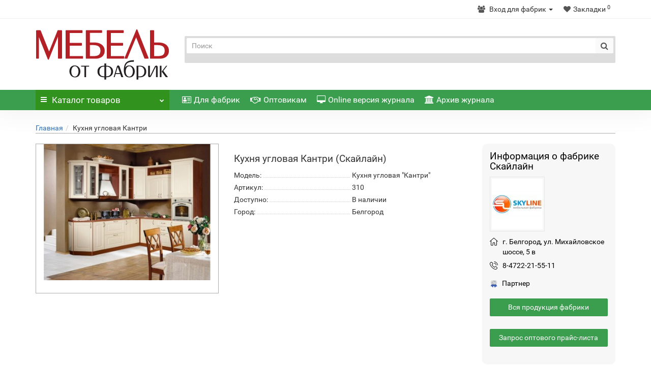

--- FILE ---
content_type: text/html; charset=utf-8
request_url: https://mebelotfabrik.ru/kuhnya-uglovaya-kantri
body_size: 15187
content:
<!DOCTYPE html> <!--[if IE]><![endif]--> <!--[if IE 8 ]><html dir="ltr" lang="ru" class="iexpl"><![endif]--> <!--[if IE 9 ]><html dir="ltr" lang="ru" class="iexpl"><![endif]--> <!--[if (gt IE 9)|!(IE)]><!--> <html dir="ltr" lang="ru" class="product-product-2821"> <!--<![endif]--> <head> <meta charset="UTF-8" /> <meta name="viewport" content="width=device-width, initial-scale=1.0" /> <meta http-equiv="X-UA-Compatible" content="IE=edge"> <title>Кухня угловая Кантри  производства фабрики Скайлайн</title> <meta name='yandex-verification' content='5aa0cbc85f02d806' /> <meta name="google-site-verification" content="FcKqYDyRoaxp--PN561C0UvomxYEpzcpDpY6zxr-AzQ" /> <base href="https://mebelotfabrik.ru/" /> <meta name="description" content="Кухня угловая Кантри  от фабрики мебели Скайлайн, описание и фото, оптовое предложение" /> <meta property="og:title" content="Кухня угловая Кантри  производства фабрики Скайлайн" /> <meta property="og:type" content="website" /> <meta property="og:url" content="https://mebelotfabrik.ru/kuhnya-uglovaya-kantri" /> <meta property="og:image" content="https://mebelotfabrik.ru/image/catalog/logo9.png" /> <meta property="og:site_name" content="Все мебельные фабрики России | Mebelotfabrik.ru" /> <link href="catalog/view/javascript/bootstrap/css/bootstrap.min.css" rel="stylesheet" media="screen" /> <link href="catalog/view/javascript/revolution/font-awesome/css/font-awesome.min.css" rel="stylesheet" type="text/css" /> <link href="catalog/view/theme/revolution/stylesheet/stylesheet.css" rel="stylesheet"> <link href="catalog/view/javascript/revolution/nprogress.css" rel="stylesheet"> <link href="catalog/view/javascript/revolution/jasny-bootstrap.min.css" rel="stylesheet"> <link href="catalog/view/javascript/revolution/magnific-popup.css" rel="stylesheet" media="screen" /> <link href="catalog/view/javascript/revolution/owl-carousel/owl.carousel.css" type="text/css" rel="stylesheet" media="screen"> <link href="catalog/view/javascript/revolution/owl-carousel/owl.carousel.css" type="text/css" rel="stylesheet" media="screen" /> <link href="catalog/view/javascript/revolution/cloud-zoom/cloud-zoom.css" type="text/css" rel="stylesheet" media="screen" /> <link href="catalog/view/theme/revolution/stylesheet/multiseller.css" type="text/css" rel="stylesheet" media="screen" /> <link href="ajax-forma/css/remodal.css" type="text/css" rel="stylesheet" media="screen" /> <link href="ajax-forma/css/remodal-default-theme.css" type="text/css" rel="stylesheet" media="screen" /> <link href="catalog/view/javascript/jquery/magnific/magnific-popup.css" type="text/css" rel="stylesheet" media="screen" /> <link href="catalog/view/javascript/jquery/datetimepicker/bootstrap-datetimepicker.min.css" type="text/css" rel="stylesheet" media="screen" /> <link href="catalog/view/theme/revolution/stylesheet/multimerch_comments.css" type="text/css" rel="stylesheet" media="screen" /> <link href="catalog/view/theme/default/stylesheet/boost.css" type="text/css" rel="stylesheet" media="screen" /> <script src="catalog/view/javascript/jquery/jquery-2.1.1.min.js" type="text/javascript"></script> <script src="catalog/view/javascript/jquery/owl-carousel/owl.carousel.min.js" type="text/javascript"></script> <link href="http://mebelotfabrik.ru/kuhnya-uglovaya-kantri" rel="canonical" /> <link href="https://mebelotfabrik.ru/image/catalog/favicon.png" rel="icon" /> <script type="text/javascript"> if (!window.console) console = {log: function() {}}; var config_language = 'catalog/view/javascript/multimerch/datatables/lang/ru.lng'; </script> <script src="catalog/view/javascript/revolution/owl-carousel/owl.carousel.min.js" type="text/javascript"></script> <script src="catalog/view/javascript/revolution/cloud-zoom/cloud-zoom.1.0.2.js" type="text/javascript"></script> <script src="catalog/view/javascript/dialog-sellercontact.js" type="text/javascript"></script> <script src="catalog/view/javascript/jquery/magnific/jquery.magnific-popup.min.js" type="text/javascript"></script> <script src="catalog/view/javascript/jquery/datetimepicker/moment.js" type="text/javascript"></script> <script src="catalog/view/javascript/jquery/datetimepicker/bootstrap-datetimepicker.min.js" type="text/javascript"></script> <script src="catalog/view/javascript/shipping-estimation.js" type="text/javascript"></script> <script src="catalog/view/javascript/multimerch_comments.js" type="text/javascript"></script> <script src="catalog/view/javascript/ms-common.js" type="text/javascript"></script> <script src="catalog/view/javascript/boost.js" type="text/javascript"></script> <script src="catalog/view/javascript/revolution/ajax_search.js" type="text/javascript"></script> <script src="catalog/view/javascript/revolution/aim.js" type="text/javascript"></script> <script src="catalog/view/javascript/revolution/amazoncategory_2.js" type="text/javascript"></script> </head> <body> <div id="pagefader"></div> <div id="pagefader2"></div> <!--noindex--> <div class="hidden-md hidden-lg"> <nav class="mobilemenu navmenu mobcats navmenu-default navmenu-fixed-left offcanvas"> <div class="collapse navbar-collapse navbar-ex1-collapse"> <ul class="nav navbar-nav"> <li><button data-toggle="offcanvas" data-target=".mobcats" data-canvas="body">Назад<i class="fa fa-chevron-right"></i></button></li> <li> <a href="http://mebelotfabrik.ru/myagkaya-mebel" rel="nofollow">Мягкая мебель <span class="chevrond" href="#rsubmenu196" data-toggle="collapse"><i class="fa fa-chevron-down"></i></span></a> <div class="collapse list-group-submenu" id="rsubmenu196"> <ul class="list-unstyled"> <li> <a href="http://mebelotfabrik.ru/myagkaya-mebel/modulnye_sistemy" rel="nofollow">Модульные системы</a> </li> <li> <a href="http://mebelotfabrik.ru/myagkaya-mebel/komplekty_myagkoj_mebeli" rel="nofollow">Комплекты мягкой мебели</a> </li> <li> <a href="http://mebelotfabrik.ru/myagkaya-mebel/divany-uglovye" rel="nofollow">Диваны угловые</a> </li> <li> <a href="http://mebelotfabrik.ru/myagkaya-mebel/divany-pryamye" rel="nofollow">Диваны прямые</a> </li> <li> <a href="http://mebelotfabrik.ru/myagkaya-mebel/kresla-i-pufy" rel="nofollow">Кресла и пуфы</a> </li> <li> <a href="http://mebelotfabrik.ru/myagkaya-mebel/beskarkasnaya_mebel" rel="nofollow">Бескаркасная мебель</a> </li> </ul> </div> </li> <li> <a href="http://mebelotfabrik.ru/korpusnaya-mebel" rel="nofollow">Корпусная мебель <span class="chevrond" href="#rsubmenu198" data-toggle="collapse"><i class="fa fa-chevron-down"></i></span></a> <div class="collapse list-group-submenu" id="rsubmenu198"> <ul class="list-unstyled"> <li> <a href="http://mebelotfabrik.ru/korpusnaya-mebel/gostinnye" rel="nofollow">Гостиные, стенки</a> </li> <li> <a href="http://mebelotfabrik.ru/korpusnaya-mebel/shkafy_shkafy-kupe" rel="nofollow">Шкафы, шкафы-купе</a> </li> <li> <a href="http://mebelotfabrik.ru/korpusnaya-mebel/zhurnalnye_stoliki" rel="nofollow">Журнальные столики</a> </li> <li> <a href="http://mebelotfabrik.ru/korpusnaya-mebel/kompjuternye-stoly" rel="nofollow">Компьютерные столы</a> </li> <li> <a href="http://mebelotfabrik.ru/korpusnaya-mebel/tv-zony" rel="nofollow">Тв-зоны</a> </li> <li> <a href="http://mebelotfabrik.ru/korpusnaya-mebel/stoly-stulja" rel="nofollow">Столы </a> </li> <li> <a href="http://mebelotfabrik.ru/korpusnaya-mebel/stellazhi-polki" rel="nofollow">Стеллажи, полки</a> </li> <li> <a href="http://mebelotfabrik.ru/korpusnaya-mebel/mebel-dlja-vannoj" rel="nofollow">Мебель для ванной</a> </li> </ul> </div> </li> <li> <a href="http://mebelotfabrik.ru/kuhni" rel="nofollow">Мебель для кухни<span class="chevrond" href="#rsubmenu197" data-toggle="collapse"><i class="fa fa-chevron-down"></i></span></a> <div class="collapse list-group-submenu" id="rsubmenu197"> <ul class="list-unstyled"> <li> <a href="http://mebelotfabrik.ru/kuhni/kukhonnye_garnitury" rel="nofollow">Кухонные гарнитуры</a> </li> <li> <a href="http://mebelotfabrik.ru/kuhni/obedennye_zony" rel="nofollow">Обеденные группы</a> </li> <li> <a href="http://mebelotfabrik.ru/kuhni/kuhonnye-ugolki" rel="nofollow">Кухонные уголки, диваны</a> </li> <li> <a href="http://mebelotfabrik.ru/kuhni/kukhonnye_stoly" rel="nofollow">Столы</a> </li> <li> <a href="http://mebelotfabrik.ru/kuhni/kukhonnye_stulya_taburety" rel="nofollow">Стулья, табуреты</a> </li> </ul> </div> </li> <li> <a href="http://mebelotfabrik.ru/spalni" rel="nofollow">Мебель для спальни<span class="chevrond" href="#rsubmenu1137" data-toggle="collapse"><i class="fa fa-chevron-down"></i></span></a> <div class="collapse list-group-submenu" id="rsubmenu1137"> <ul class="list-unstyled"> <li> <a href="http://mebelotfabrik.ru/spalni/spalnye_garnitury" rel="nofollow">Спальные гарнитуры</a> </li> <li> <a href="http://mebelotfabrik.ru/spalni/krovati" rel="nofollow">Кровати</a> </li> <li> <a href="http://mebelotfabrik.ru/spalni/komody_tumby_tryumo" rel="nofollow">Комоды, тумбы, трюмо</a> </li> <li> <a href="http://mebelotfabrik.ru/spalni/matrasy" rel="nofollow">Матрасы</a> </li> </ul> </div> </li> <li> <a href="http://mebelotfabrik.ru/mebel-iz-massiva" rel="nofollow">Мебель из массива<span class="chevrond" href="#rsubmenu1175" data-toggle="collapse"><i class="fa fa-chevron-down"></i></span></a> <div class="collapse list-group-submenu" id="rsubmenu1175"> <ul class="list-unstyled"> <li> <a href="http://mebelotfabrik.ru/mebel-iz-massiva/mebel-dlja-gostinoj" rel="nofollow">Мебель для гостиной</a> </li> <li> <a href="http://mebelotfabrik.ru/mebel-iz-massiva/mebel-dlja-prixozhej" rel="nofollow">Мебель для прихожей</a> </li> <li> <a href="http://mebelotfabrik.ru/mebel-iz-massiva/mebel-dlja-spalni" rel="nofollow">Мебель для спальни</a> </li> <li> <a href="http://mebelotfabrik.ru/mebel-iz-massiva/detskaja-mebel" rel="nofollow">Детская мебель</a> </li> <li> <a href="http://mebelotfabrik.ru/mebel-iz-massiva/mebel-dlja-kuxni" rel="nofollow">Мебель для кухни</a> </li> <li> <a href="http://mebelotfabrik.ru/mebel-iz-massiva/stoly-stulja-massiv" rel="nofollow">Столы, стулья</a> </li> </ul> </div> </li> <li> <a href="http://mebelotfabrik.ru/detskaya_mebel" rel="nofollow">Детская мебель<span class="chevrond" href="#rsubmenu1142" data-toggle="collapse"><i class="fa fa-chevron-down"></i></span></a> <div class="collapse list-group-submenu" id="rsubmenu1142"> <ul class="list-unstyled"> <li> <a href="http://mebelotfabrik.ru/detskaya_mebel/detskie_komnaty" rel="nofollow">Детские комнаты</a> </li> <li> <a href="http://mebelotfabrik.ru/detskaya_mebel/detskie_krovati" rel="nofollow">Детские кровати</a> </li> <li> <a href="http://mebelotfabrik.ru/detskaya_mebel/detskie_divany" rel="nofollow">Детские диваны</a> </li> <li> <a href="http://mebelotfabrik.ru/detskaya_mebel/detskie_stoly_stulya" rel="nofollow">Детские столы, стулья</a> </li> <li> <a href="http://mebelotfabrik.ru/detskaya_mebel/shkafy_komody_dlya_detskoj" rel="nofollow">Шкафы, комоды для детской</a> </li> </ul> </div> </li> <li> <a href="http://mebelotfabrik.ru/prikhozhie1" rel="nofollow">Мебель для прихожей<span class="chevrond" href="#rsubmenu1148" data-toggle="collapse"><i class="fa fa-chevron-down"></i></span></a> <div class="collapse list-group-submenu" id="rsubmenu1148"> <ul class="list-unstyled"> <li> <a href="http://mebelotfabrik.ru/prikhozhie1/garderobnye" rel="nofollow">Гардеробные</a> </li> <li> <a href="http://mebelotfabrik.ru/prikhozhie1/prikhozhie" rel="nofollow">Прихожие</a> </li> <li> <a href="http://mebelotfabrik.ru/prikhozhie1/tumby_banketki" rel="nofollow">Тумбы, банкетки, обувницы</a> </li> <li> <a href="http://mebelotfabrik.ru/prikhozhie1/veshalki" rel="nofollow">Вешалки</a> </li> </ul> </div> </li> <li> <a href="http://mebelotfabrik.ru/ofisnaya_mebel" rel="nofollow">Офисная мебель<span class="chevrond" href="#rsubmenu1153" data-toggle="collapse"><i class="fa fa-chevron-down"></i></span></a> <div class="collapse list-group-submenu" id="rsubmenu1153"> <ul class="list-unstyled"> <li> <a href="http://mebelotfabrik.ru/ofisnaya_mebel/kabinety" rel="nofollow">Кабинеты</a> </li> <li> <a href="http://mebelotfabrik.ru/ofisnaya_mebel/ofisnye_stoly" rel="nofollow">Офисные столы</a> </li> <li> <a href="http://mebelotfabrik.ru/ofisnaya_mebel/ofisnye-divany" rel="nofollow">Офисные диваны</a> </li> <li> <a href="http://mebelotfabrik.ru/ofisnaya_mebel/ofisnye_kresla_i_stulya" rel="nofollow">Офисные кресла и стулья</a> </li> <li> <a href="http://mebelotfabrik.ru/ofisnaya_mebel/ofisnye_shkafy" rel="nofollow">Офисные шкафы, стеллажи</a> </li> <li> <a href="http://mebelotfabrik.ru/ofisnaya_mebel/stojki_resepshn" rel="nofollow">Стойки ресепшн</a> </li> </ul> </div> </li> <li> <a href="http://mebelotfabrik.ru/mebel_dlya_uchrezhdenij" rel="nofollow">Специализированная мебель<span class="chevrond" href="#rsubmenu1159" data-toggle="collapse"><i class="fa fa-chevron-down"></i></span></a> <div class="collapse list-group-submenu" id="rsubmenu1159"> <ul class="list-unstyled"> <li> <a href="http://mebelotfabrik.ru/mebel_dlya_uchrezhdenij/mebel_dlya_barov_restoranov" rel="nofollow">Мебель для баров, ресторанов</a> </li> <li> <a href="http://mebelotfabrik.ru/mebel_dlya_uchrezhdenij/mebel_dlya_gostinits" rel="nofollow">Мебель для гостиниц</a> </li> <li> <a href="http://mebelotfabrik.ru/mebel_dlya_uchrezhdenij/torgovaya_mebel" rel="nofollow">Торговая мебель</a> </li> <li> <a href="http://mebelotfabrik.ru/mebel_dlya_uchrezhdenij/mebel_dlya_shkol_i_detskikh_sadov" rel="nofollow">Мебель для школ и детских садов</a> </li> <li> <a href="http://mebelotfabrik.ru/mebel_dlya_uchrezhdenij/pletennaya_mebel" rel="nofollow">Плетенная мебель</a> </li> </ul> </div> </li> <li> <a href="http://mebelotfabrik.ru/dlya-proizvodstva-mebeli" rel="nofollow">Мебельная фурнитура, комплектующие<span class="chevrond" href="#rsubmenu1118" data-toggle="collapse"><i class="fa fa-chevron-down"></i></span></a> <div class="collapse list-group-submenu" id="rsubmenu1118"> <ul class="list-unstyled"> <li> <a href="http://mebelotfabrik.ru/dlya-proizvodstva-mebeli/mehanizmy" rel="nofollow">Механизмы трансформации</a> </li> <li> <a href="http://mebelotfabrik.ru/dlya-proizvodstva-mebeli/tkani-1" rel="nofollow">Ткани</a> </li> <li> <a href="http://mebelotfabrik.ru/dlya-proizvodstva-mebeli/fasady" rel="nofollow">Фасады</a> </li> <li> <a href="http://mebelotfabrik.ru/dlya-proizvodstva-mebeli/furnitura" rel="nofollow">Фурнитура</a> </li> <li> <a href="http://mebelotfabrik.ru/dlya-proizvodstva-mebeli/komplektuyuschie" rel="nofollow">Комплектующие</a> </li> </ul> </div> </li> </ul> </div> </nav> <nav class="mobilemenu navmenu moblinks navmenu-default navmenu-fixed-left offcanvas"> <div class="collapse navbar-collapse navbar-ex1-collapse"> <ul class="nav navbar-nav"> <li><button data-toggle="offcanvas" data-target=".moblinks" data-canvas="body">Назад<i class="fa fa-chevron-right"></i></button></li> <li class="foroppro_mob" style="display:none;"></li> </ul> </div> </nav> </div> <!--/noindex--> <header> <div id="top"> <div class="container"> <div class="top-links verh nav pull-right "> <ul class="list-inline"> <!-- mm header menu start --> <li class="dropdown"><a href="https://mebelotfabrik.ru/index.php?route=seller/account-dashboard" title="Вход для фабрик" class="dropdown-toggle" data-toggle="dropdown"><i class="fa fa-users"></i> <span class="hidden-xs hidden-sm hidden-md">Вход для фабрик</span> <span class="caret"></span></a> <ul class="dropdown-menu dropdown-menu-right"> <li><a href="https://mebelotfabrik.ru/index.php?route=account/register-seller">Регистрация фабрики</a></li> <li><a href="https://mebelotfabrik.ru/login">Авторизация</a></li> </ul> </li> <li> <a href="http://mebelotfabrik.ru/compare-products" class="dropdown-toggle"><span id="compare-total"><i class="fa fa-bar-chart"></i><span class="hidden-xs hidden-sm">Сравнение</span><sup>0</sup></span></a> </li> <li> <a href="https://mebelotfabrik.ru/wishlist" class="dropdown-toggle"><span id="wishlist-total"><i class="fa fa-heart"></i><span class="hidden-xs hidden-sm">Закладки</span><sup>0</sup></span></a> </li> <li class="dropdown" style="display:none;"><a href="https://mebelotfabrik.ru/my-account" title="Вход для покупателей" class="dropdown-toggle" data-toggle="dropdown"><i class="fa fa-user"></i> <span class="hidden-xs hidden-sm">Вход для покупателей</span><i class="fa fa-chevron-down strdown"></i></a> <ul class="dropdown-menu dropdown-menu-right"> <li><a onclick="get_revpopup_login();">Авторизация</a></li> <li><a href="https://mebelotfabrik.ru/create-account">Регистрация</a></li> </ul> </li> </ul> </div> </div> <!-- mm header menu end --> </div> <div id="top2"> <div class="container"> <div class="row"> <div class="col-xs-12 col-sm-6 col-md-3"> <div id="logo"> <a href="http://mebelotfabrik.ru/"><img src="https://mebelotfabrik.ru/image/catalog/logo9.png" title="Все мебельные фабрики России | Mebelotfabrik.ru" alt="Все мебельные фабрики России | Mebelotfabrik.ru" class="img-responsive" /></a> </div> </div> <div class="hidden-xs hidden-sm bigsearch col-xs-12 col-sm-6 col-md-9"> <div class="telhead" style="display:none;"> <img src="https://mebelotfabrik.ru/image/templates/telephone.png" />8-800-511-25-60 <span>(консультации только по розничным продажам)</span> </div> <div class="search input-group"> <input type="text" name="search" value="" placeholder="Поиск" class="form-control input-lg" /> <input class="selected_category" type="hidden" name="category_id" value="0" /> <span class="input-group-btn"> <button type="button" class="search-button btn btn-default btn-lg search_button"><i class="fa fa-search"></i></button> </span> </div> </div> <div class="hidden-md hidden-lg mobsearch col-xs-12 col-sm-12"> <div class="search input-group"> <input type="text" name="search" value="" placeholder="Поиск" class="form-control input-lg" /> <input class="selected_category" type="hidden" name="category_id" value="0" /> <span class="input-group-btn"> <button type="button" class="search-button btn btn-default btn-lg search_button"><i class="fa fa-search"></i></button> </span> </div> </div> </div> </div> </div> <!--noindex--> <div id="top3_links" class="clearfix hidden-md hidden-lg"> <div class="container"> <div class="row"> <div class="top-links col-xs-12"> <ul class="list-inline"> <li><a href="about_us" rel="nofollow"><i class="hidden-md fa fa-vcard-o"></i>Для фабрик</a></li> <li><a href="optovikam" rel="nofollow"><i class="hidden-md fa fa-handshake-o"></i>Оптовикам</a></li> <li><a href="online/МоФ-10-2025" rel="nofollow"><i class="hidden-md fa fa-desktop"></i>Online версия журнала</a></li> <li><a href="arhiv" rel="nofollow"><i class="hidden-md fa fa-bank"></i>Архив журнала</a></li> </ul> </div> </div> </div> </div> <!--/noindex--> <div id="top3" class="clearfix"> <div class="container"> <div class="row image_in_ico_row"> <div class="col-xs-6 col-md-3"> <div id="menu2_button" class="page-fader inhome"> <div class="box-heading hidden-md hidden-lg" data-toggle="offcanvas" data-target=".navmenu.mobcats" data-canvas="body"><i class="fa fa-bars"></i>Каталог<span class="hidden-xs"> товаров</span><span class="icorightmenu"><i class="fa fa-chevron-down"></i></span></div> <div class="box-heading hidden-xs hidden-sm"><i class="fa fa-bars"></i>Каталог<span class="hidden-xs"> товаров</span><span class="icorightmenu"><i class="fa fa-chevron-down"></i></span></div> <div class="box-content am hidden-xs hidden-sm"> <div id="menu2" class="inhome"> <div class="podmenu2"></div> <div class="catalog_list catalog_list_popup catalog_as_popup"> <div class="level_1 hasChildren closed"> <div class="title with-child"> <a href="http://mebelotfabrik.ru/myagkaya-mebel"> <i class="am_category_icon fa none hidden"></i>Мягкая мебель 				<span class="arrow-btn"><i class="fa fa-angle-right"></i></span> </a> </div> <div class="childrenList"> <div class="child-box box-col-1"> <ul class="ul_block96 col-1"> <li class="glavli"><a href="http://mebelotfabrik.ru/myagkaya-mebel/modulnye_sistemy"><i class="am_category_icon fa none hidden"></i>Модульные системы</a> </li> <li class="glavli"><a href="http://mebelotfabrik.ru/myagkaya-mebel/komplekty_myagkoj_mebeli"><i class="am_category_icon fa none hidden"></i>Комплекты мягкой мебели</a> </li> <li class="glavli"><a href="http://mebelotfabrik.ru/myagkaya-mebel/divany-uglovye"><i class="am_category_icon fa none hidden"></i>Диваны угловые</a> </li> <li class="glavli"><a href="http://mebelotfabrik.ru/myagkaya-mebel/divany-pryamye"><i class="am_category_icon fa none hidden"></i>Диваны прямые</a> </li> <li class="glavli"><a href="http://mebelotfabrik.ru/myagkaya-mebel/kresla-i-pufy"><i class="am_category_icon fa none hidden"></i>Кресла и пуфы</a> </li> <li class="glavli"><a href="http://mebelotfabrik.ru/myagkaya-mebel/beskarkasnaya_mebel"><i class="am_category_icon fa none hidden"></i>Бескаркасная мебель</a> </li> </ul> </div> </div> </div> <div class="level_1 hasChildren closed"> <div class="title with-child"> <a href="http://mebelotfabrik.ru/korpusnaya-mebel"> <i class="am_category_icon fa none hidden"></i>Корпусная мебель 				<span class="arrow-btn"><i class="fa fa-angle-right"></i></span> </a> </div> <div class="childrenList"> <div class="child-box box-col-1"> <ul class="ul_block98 col-1"> <li class="glavli"><a href="http://mebelotfabrik.ru/korpusnaya-mebel/gostinnye"><i class="am_category_icon fa none hidden"></i>Гостиные, стенки</a> </li> <li class="glavli"><a href="http://mebelotfabrik.ru/korpusnaya-mebel/shkafy_shkafy-kupe"><i class="am_category_icon fa none hidden"></i>Шкафы, шкафы-купе</a> </li> <li class="glavli"><a href="http://mebelotfabrik.ru/korpusnaya-mebel/zhurnalnye_stoliki"><i class="am_category_icon fa none hidden"></i>Журнальные столики</a> </li> <li class="glavli"><a href="http://mebelotfabrik.ru/korpusnaya-mebel/kompjuternye-stoly"><i class="am_category_icon fa none hidden"></i>Компьютерные столы</a> </li> <li class="glavli"><a href="http://mebelotfabrik.ru/korpusnaya-mebel/tv-zony"><i class="am_category_icon fa none hidden"></i>Тв-зоны</a> </li> <li class="glavli"><a href="http://mebelotfabrik.ru/korpusnaya-mebel/stoly-stulja"><i class="am_category_icon fa none hidden"></i>Столы </a> </li> <li class="glavli"><a href="http://mebelotfabrik.ru/korpusnaya-mebel/stellazhi-polki"><i class="am_category_icon fa none hidden"></i>Стеллажи, полки</a> </li> <li class="glavli"><a href="http://mebelotfabrik.ru/korpusnaya-mebel/mebel-dlja-vannoj"><i class="am_category_icon fa none hidden"></i>Мебель для ванной</a> </li> </ul> </div> </div> </div> <div class="level_1 hasChildren closed"> <div class="title with-child"> <a href="http://mebelotfabrik.ru/kuhni"> <i class="am_category_icon fa none hidden"></i>Мебель для кухни				<span class="arrow-btn"><i class="fa fa-angle-right"></i></span> </a> </div> <div class="childrenList"> <div class="child-box box-col-1"> <ul class="ul_block97 col-1"> <li class="glavli"><a href="http://mebelotfabrik.ru/kuhni/kukhonnye_garnitury"><i class="am_category_icon fa none hidden"></i>Кухонные гарнитуры</a> </li> <li class="glavli"><a href="http://mebelotfabrik.ru/kuhni/obedennye_zony"><i class="am_category_icon fa none hidden"></i>Обеденные группы</a> </li> <li class="glavli"><a href="http://mebelotfabrik.ru/kuhni/kuhonnye-ugolki"><i class="am_category_icon fa none hidden"></i>Кухонные уголки, диваны</a> </li> <li class="glavli"><a href="http://mebelotfabrik.ru/kuhni/kukhonnye_stoly"><i class="am_category_icon fa none hidden"></i>Столы</a> </li> <li class="glavli"><a href="http://mebelotfabrik.ru/kuhni/kukhonnye_stulya_taburety"><i class="am_category_icon fa none hidden"></i>Стулья, табуреты</a> </li> </ul> </div> </div> </div> <div class="level_1 hasChildren closed"> <div class="title with-child"> <a href="http://mebelotfabrik.ru/spalni"> <i class="am_category_icon fa none hidden"></i>Мебель для спальни				<span class="arrow-btn"><i class="fa fa-angle-right"></i></span> </a> </div> <div class="childrenList"> <div class="child-box box-col-1"> <ul class="ul_block137 col-1"> <li class="glavli"><a href="http://mebelotfabrik.ru/spalni/spalnye_garnitury"><i class="am_category_icon fa none hidden"></i>Спальные гарнитуры</a> </li> <li class="glavli"><a href="http://mebelotfabrik.ru/spalni/krovati"><i class="am_category_icon fa none hidden"></i>Кровати</a> </li> <li class="glavli"><a href="http://mebelotfabrik.ru/spalni/komody_tumby_tryumo"><i class="am_category_icon fa none hidden"></i>Комоды, тумбы, трюмо</a> </li> <li class="glavli"><a href="http://mebelotfabrik.ru/spalni/matrasy"><i class="am_category_icon fa none hidden"></i>Матрасы</a> </li> </ul> </div> </div> </div> <div class="level_1 hasChildren closed"> <div class="title with-child"> <a href="http://mebelotfabrik.ru/mebel-iz-massiva"> <span class="am_category_image hidden"><img src="https://mebelotfabrik.ru/image/cache/no_image-21x21.png" alt=""/><span class="mask"></span></span>Мебель из массива				<span class="arrow-btn"><i class="fa fa-angle-right"></i></span> </a> </div> <div class="childrenList"> <div class="child-box box-col-1"> <ul class="ul_block175 col-1"> <li class="glavli"><a href="http://mebelotfabrik.ru/mebel-iz-massiva/mebel-dlja-gostinoj"><span class="hidden"><img src="https://mebelotfabrik.ru/image/cache/no_image-15x15.png" alt=""/></span>Мебель для гостиной</a> </li> <li class="glavli"><a href="http://mebelotfabrik.ru/mebel-iz-massiva/mebel-dlja-prixozhej"><span class="hidden"><img src="https://mebelotfabrik.ru/image/cache/no_image-15x15.png" alt=""/></span>Мебель для прихожей</a> </li> <li class="glavli"><a href="http://mebelotfabrik.ru/mebel-iz-massiva/mebel-dlja-spalni"><span class="hidden"><img src="https://mebelotfabrik.ru/image/cache/no_image-15x15.png" alt=""/></span>Мебель для спальни</a> </li> <li class="glavli"><a href="http://mebelotfabrik.ru/mebel-iz-massiva/detskaja-mebel"><span class="hidden"><img src="https://mebelotfabrik.ru/image/cache/no_image-15x15.png" alt=""/></span>Детская мебель</a> </li> <li class="glavli"><a href="http://mebelotfabrik.ru/mebel-iz-massiva/mebel-dlja-kuxni"><span class="hidden"><img src="https://mebelotfabrik.ru/image/cache/no_image-15x15.png" alt=""/></span>Мебель для кухни</a> </li> <li class="glavli"><a href="http://mebelotfabrik.ru/mebel-iz-massiva/stoly-stulja-massiv"><span class="hidden"><img src="https://mebelotfabrik.ru/image/cache/no_image-15x15.png" alt=""/></span>Столы, стулья</a> </li> </ul> </div> </div> </div> <div class="level_1 hasChildren closed"> <div class="title with-child"> <a href="http://mebelotfabrik.ru/detskaya_mebel"> <i class="am_category_icon fa none hidden"></i>Детская мебель				<span class="arrow-btn"><i class="fa fa-angle-right"></i></span> </a> </div> <div class="childrenList"> <div class="child-box box-col-1"> <ul class="ul_block142 col-1"> <li class="glavli"><a href="http://mebelotfabrik.ru/detskaya_mebel/detskie_komnaty"><i class="am_category_icon fa none hidden"></i>Детские комнаты</a> </li> <li class="glavli"><a href="http://mebelotfabrik.ru/detskaya_mebel/detskie_krovati"><i class="am_category_icon fa none hidden"></i>Детские кровати</a> </li> <li class="glavli"><a href="http://mebelotfabrik.ru/detskaya_mebel/detskie_divany"><i class="am_category_icon fa none hidden"></i>Детские диваны</a> </li> <li class="glavli"><a href="http://mebelotfabrik.ru/detskaya_mebel/detskie_stoly_stulya"><i class="am_category_icon fa none hidden"></i>Детские столы, стулья</a> </li> <li class="glavli"><a href="http://mebelotfabrik.ru/detskaya_mebel/shkafy_komody_dlya_detskoj"><i class="am_category_icon fa none hidden"></i>Шкафы, комоды для детской</a> </li> </ul> </div> </div> </div> <div class="level_1 hasChildren closed"> <div class="title with-child"> <a href="http://mebelotfabrik.ru/prikhozhie1"> <i class="am_category_icon fa none hidden"></i>Мебель для прихожей				<span class="arrow-btn"><i class="fa fa-angle-right"></i></span> </a> </div> <div class="childrenList"> <div class="child-box box-col-1"> <ul class="ul_block148 col-1"> <li class="glavli"><a href="http://mebelotfabrik.ru/prikhozhie1/garderobnye"><i class="am_category_icon fa none hidden"></i>Гардеробные</a> </li> <li class="glavli"><a href="http://mebelotfabrik.ru/prikhozhie1/prikhozhie"><i class="am_category_icon fa none hidden"></i>Прихожие</a> </li> <li class="glavli"><a href="http://mebelotfabrik.ru/prikhozhie1/tumby_banketki"><i class="am_category_icon fa none hidden"></i>Тумбы, банкетки, обувницы</a> </li> <li class="glavli"><a href="http://mebelotfabrik.ru/prikhozhie1/veshalki"><i class="am_category_icon fa none hidden"></i>Вешалки</a> </li> </ul> </div> </div> </div> <div class="level_1 hasChildren closed"> <div class="title with-child"> <a href="http://mebelotfabrik.ru/ofisnaya_mebel"> <i class="am_category_icon fa none hidden"></i>Офисная мебель				<span class="arrow-btn"><i class="fa fa-angle-right"></i></span> </a> </div> <div class="childrenList"> <div class="child-box box-col-1"> <ul class="ul_block153 col-1"> <li class="glavli"><a href="http://mebelotfabrik.ru/ofisnaya_mebel/kabinety"><i class="am_category_icon fa none hidden"></i>Кабинеты</a> </li> <li class="glavli"><a href="http://mebelotfabrik.ru/ofisnaya_mebel/ofisnye_stoly"><i class="am_category_icon fa none hidden"></i>Офисные столы</a> </li> <li class="glavli"><a href="http://mebelotfabrik.ru/ofisnaya_mebel/ofisnye-divany"><i class="am_category_icon fa none hidden"></i>Офисные диваны</a> </li> <li class="glavli"><a href="http://mebelotfabrik.ru/ofisnaya_mebel/ofisnye_kresla_i_stulya"><i class="am_category_icon fa none hidden"></i>Офисные кресла и стулья</a> </li> <li class="glavli"><a href="http://mebelotfabrik.ru/ofisnaya_mebel/ofisnye_shkafy"><i class="am_category_icon fa none hidden"></i>Офисные шкафы, стеллажи</a> </li> <li class="glavli"><a href="http://mebelotfabrik.ru/ofisnaya_mebel/stojki_resepshn"><i class="am_category_icon fa none hidden"></i>Стойки ресепшн</a> </li> </ul> </div> </div> </div> <div class="level_1 hasChildren closed"> <div class="title with-child"> <a href="http://mebelotfabrik.ru/mebel_dlya_uchrezhdenij"> <i class="am_category_icon fa none hidden"></i>Специализированная мебель				<span class="arrow-btn"><i class="fa fa-angle-right"></i></span> </a> </div> <div class="childrenList"> <div class="child-box box-col-1"> <ul class="ul_block159 col-1"> <li class="glavli"><a href="http://mebelotfabrik.ru/mebel_dlya_uchrezhdenij/mebel_dlya_barov_restoranov"><i class="am_category_icon fa none hidden"></i>Мебель для баров, ресторанов</a> </li> <li class="glavli"><a href="http://mebelotfabrik.ru/mebel_dlya_uchrezhdenij/mebel_dlya_gostinits"><i class="am_category_icon fa none hidden"></i>Мебель для гостиниц</a> </li> <li class="glavli"><a href="http://mebelotfabrik.ru/mebel_dlya_uchrezhdenij/torgovaya_mebel"><i class="am_category_icon fa none hidden"></i>Торговая мебель</a> </li> <li class="glavli"><a href="http://mebelotfabrik.ru/mebel_dlya_uchrezhdenij/mebel_dlya_shkol_i_detskikh_sadov"><i class="am_category_icon fa none hidden"></i>Мебель для школ и детских садов</a> </li> <li class="glavli"><a href="http://mebelotfabrik.ru/mebel_dlya_uchrezhdenij/pletennaya_mebel"><i class="am_category_icon fa none hidden"></i>Плетенная мебель</a> </li> </ul> </div> </div> </div> <div class="level_1 hasChildren closed"> <div class="title with-child"> <a href="http://mebelotfabrik.ru/dlya-proizvodstva-mebeli"> <i class="am_category_icon fa none hidden"></i>Мебельная фурнитура, комплектующие				<span class="arrow-btn"><i class="fa fa-angle-right"></i></span> </a> </div> <div class="childrenList"> <div class="child-box box-col-1"> <ul class="ul_block118 col-1"> <li class="glavli"><a href="http://mebelotfabrik.ru/dlya-proizvodstva-mebeli/mehanizmy"><i class="am_category_icon fa none hidden"></i>Механизмы трансформации</a> </li> <li class="glavli"><a href="http://mebelotfabrik.ru/dlya-proizvodstva-mebeli/tkani-1"><i class="am_category_icon fa none hidden"></i>Ткани</a> </li> <li class="glavli"><a href="http://mebelotfabrik.ru/dlya-proizvodstva-mebeli/fasady"><i class="am_category_icon fa none hidden"></i>Фасады</a> </li> <li class="glavli"><a href="http://mebelotfabrik.ru/dlya-proizvodstva-mebeli/furnitura"><i class="am_category_icon fa none hidden"></i>Фурнитура</a> </li> <li class="glavli"><a href="http://mebelotfabrik.ru/dlya-proizvodstva-mebeli/komplektuyuschie"><i class="am_category_icon fa none hidden"></i>Комплектующие</a> </li> </ul> </div> </div> </div> </div> </div> </div> </div> <script type="text/javascript"><!--
function autocol_cats(cat_id, cat_col) {
	$('.ul_block'+cat_id).autocolumnlist({  
		columns: cat_col,
		min: 1
	});
}
	autocol_cats(96, 1);
	autocol_cats(98, 1);
	autocol_cats(97, 1);
	autocol_cats(137, 1);
	autocol_cats(175, 1);
	autocol_cats(142, 1);
	autocol_cats(148, 1);
	autocol_cats(153, 1);
	autocol_cats(159, 1);
	autocol_cats(118, 1);
		
//--></script> </div> <div class="top-links nav razmivcont hidden-xs hidden-sm"> <ul class="list-inline"> <li><a href="about_us"><i class="hidden-md fa fa-vcard-o"></i>Для фабрик</a></li> <li><a href="optovikam"><i class="hidden-md fa fa-handshake-o"></i>Оптовикам</a></li> <li><a href="online/МоФ-10-2025"><i class="hidden-md fa fa-desktop"></i>Online версия журнала</a></li> <li><a href="arhiv"><i class="hidden-md fa fa-bank"></i>Архив журнала</a></li> </ul> </div> <div class="razmivcont col-xs-6 col-md-3" style="display:none;"> <div id="cart" class="btn-group show-on-hover w100"> <button type="button" class="cart dropdown-toggle hidden-xs hidden-sm" data-toggle="dropdown"> <span id="cart-total"><i class="fa fa-shopping-basket"></i><span class="hidden-xs">Корзина<span class="hidden-md"> покупок</span></span>: 0</span> <span class="icorightmenu"><i class="fa fa-chevron-down"></i></span> </button> <button class="cart hidden-md hidden-lg" onclick="get_revpopup_cart('', 'show_cart', '');"> <span id="cart-total-popup"><i class="fa fa-shopping-basket"></i><span class="hidden-xs">Корзина<span class="hidden-md"> покупок</span></span>: 0</span> </button> <ul class="dropdown-menu pull-right hidden-xs hidden-sm"> <li> <p class="text-center">Ваша корзина пуста!</p> </li> </ul> </div> </div> </div> </div> </div> </header> <div id="modal-quicksignup" class="modal"> <div class="modal-dialog"> <div class="modal-content"> <div class="modal-body"> <button type="button" class="close" data-dismiss="modal" aria-hidden="true">&times;</button> <div class="popup_form"> <ul class="nav nav-tabs"> <li class="active"><a href="#quick-login" data-toggle="tab">Вход в личный кабинет</a></li> <li><a href="#quick-register" data-toggle="tab">Регистрация</a></li> </ul> <div class="success_message"></div> <div class="tab-content"> <div class="tab-pane active" id="quick-login"> <div class="form-group required first-inp"> <label><span class="required">*</span>E-mail:</label> <input type="text" name="email" value=""  placeholder="Введите e-mail" id="input-email" class="form-control" /> </div> <div class="form-group required"> <label><span class="required">*</span>Пароль:</label> <input type="password" name="password" value="" placeholder="Введите пароль" id="input-password" class="form-control" /> </div> <div class="form-group button-login text-right"> <a class="requests" href="https://mebelotfabrik.ru/forgot-password">Забыли пароль?</a><button type="button" class="btn btn-primary loginaccount"  data-loading-text="Загрузка...">Войти</button> </div> </div> <div class="tab-pane"  id="quick-register"> <div class="form-group  first-inp"> <label>Имя:</label> <input type="text" name="firstname" value="" id="input-name"  placeholder="Ваше имя" class="form-control" /> </div> <div class="form-group"> <label>Фамилия:</label> <input type="text" name="lastname" value="" id="input-lastname"  placeholder="Ваша фамилия" class="form-control" /> </div> <div class="form-group "> <label>Телефон:</label> <input type="text" name="telephone" value="" id="input-telephone"  placeholder="Ваш телефон" class="form-control" /> </div> <div class="form-group required"> <label><span class="required">*</span>E-mail:</label> <input type="text" name="email" value="" id="input-email" placeholder="Ваш e-mail" class="form-control" /> </div> <div class="form-group required"> <label><span class="required">*</span>Пароль:</label> <input type="password" name="password" value="" id="input-password"  placeholder="Придумайте пароль" class="form-control" /> </div> <div class="form-group button-login text-right"> <a class="requests" href="https://mebelotfabrik.ru/forgot-password">Забыли пароль?</a><button type="button" class="btn btn-primary createaccount" data-loading-text="Загрузка..." >Отправить</button> </div> </div> </div> </div> </div> </div> </div> </div> <style>
.show_login{
	cursor:pointer;
}
</style> <script type="text/javascript"><!--
$(document).delegate('.show_login', 'click', function(e) {
	$('#modal-quicksignup').modal('show');
	
	
});
//--></script> <script type="text/javascript"><!--
$('#quick-register input').on('keydown', function(e) {
	if (e.keyCode == 13) {
		$('#quick-register .createaccount').trigger('click');
	}
});
$('#quick-register .createaccount').click(function() {
	$.ajax({
		url: 'index.php?route=common/quicksignup/register',
		type: 'post',
		data: $('#quick-register input[type=\'text\'], #quick-register input[type=\'password\'], #quick-register input[type=\'checkbox\']:checked'),
		dataType: 'json',
		beforeSend: function() {
			$('#quick-register .createaccount').button('loading');
			$('#modal-quicksignup .alert-danger').remove();
		},
		complete: function() {
			$('#quick-register .createaccount').button('reset');
		},
		success: function(json) {
			$('#modal-quicksignup .form-group').removeClass('has-error');
			
			if(json['islogged']){
				 window.location.href="index.php?route=account/account";
			}
			/*
			if (json['error_name']) {
				$('#quick-register #input-name').parent().addClass('has-error');
				$('#quick-register #input-name').focus();
			}
			if (json['error_email']) {
				$('#quick-register #input-email').parent().addClass('has-error');
				$('#quick-register #input-email').focus();
			}
			if (json['error_telephone']) {
				$('#quick-register #input-telephone').parent().addClass('has-error');
				$('#quick-register #input-telephone').focus();
			}
			if (json['error_password']) {
				$('#quick-register #input-password').parent().addClass('has-error');
				$('#quick-register #input-password').focus();
			}
			*/
			if (json['error']) {
				$('#modal-quicksignup .success_message').html('<div class="alert alert-danger" style="margin:5px;"><i class="fa fa-exclamation-circle"></i> ' + json['error'] + '</div>');
			}
			
			if (json['now_login']) {
				$('.quick-login').before('<li class="dropdown"><a href="https://mebelotfabrik.ru/my-account" title="Вход для покупателей" class="dropdown-toggle" data-toggle="dropdown"><i class="fa fa-user"></i> <span class="hidden-xs hidden-sm hidden-md">Вход для покупателей</span> <span class="caret"></span></a><ul class="dropdown-menu dropdown-menu-right"><li><a href="https://mebelotfabrik.ru/my-account">Вход для покупателей</a></li><li><a href="https://mebelotfabrik.ru/order-history">История заказов</a></li><li><a href="https://mebelotfabrik.ru/transactions">Транзакции</a></li><li><a href="https://mebelotfabrik.ru/downloads">Загрузки</a></li><li><a href="https://mebelotfabrik.ru/logout">Выход</a></li></ul></li>');
				
				$('.quick-login').remove();
			}
			if (json['success']) {
				$('#modal-quicksignup .success_message').html(json['heading_title']);
				success = json['text_message'];
				success += '<div class="buttons"><div class="text-right"><a onclick="loacation();" class="btn btn-primary">'+ json['button_continue'] +'</a></div></div>';
				$('#modal-quicksignup .modal-body').html(success);
			}
		}
	});
});
//--></script> <script type="text/javascript"><!--
$('#quick-login input').on('keydown', function(e) {
	if (e.keyCode == 13) {
		$('#quick-login .loginaccount').trigger('click');
	}
});
$('#quick-login .loginaccount').click(function() {
	$.ajax({
		url: 'index.php?route=common/quicksignup/login',
		type: 'post',
		data: $('#quick-login input[type=\'text\'], #quick-login input[type=\'password\']'),
		dataType: 'json',
		beforeSend: function() {
			$('#quick-login .loginaccount').button('loading');
			$('#modal-quicksignup .alert-danger').remove();
		},
		complete: function() {
			$('#quick-login .loginaccount').button('reset');
		},
		success: function(json) {
			$('#modal-quicksignup .form-group').removeClass('has-error');
			if(json['islogged']){
				 window.location.href="index.php?route=common/home";
			}
			
			if (json['error']) {
				$('#modal-quicksignup .success_message').html('<div class="alert alert-danger" style="margin:5px;"><i class="fa fa-exclamation-circle"></i> ' + json['error'] + '</div>');
				/*
				$('#quick-login #input-email').parent().addClass('has-error');
				$('#quick-login #input-password').parent().addClass('has-error');
				$('#quick-login #input-email').focus();
				*/
			}
			if(json['success']){
				loacation();
				$('#modal-quicksignup').modal('hide');
			}
			
		}
	});
});
//--></script> <script type="text/javascript"><!--
function loacation() {
	location.reload();
}
//--></script><section class="main-content"><div class="container"> <div itemscope itemtype="http://schema.org/BreadcrumbList" style="display:none;"> <div itemprop="itemListElement" itemscope itemtype="http://schema.org/ListItem"> <link itemprop="item" href="http://mebelotfabrik.ru/"> <meta itemprop="name" content="Главная" /> <meta itemprop="position" content="1" /> </div> <div itemprop="itemListElement" itemscope itemtype="http://schema.org/ListItem"> <link itemprop="item" href="http://mebelotfabrik.ru/kuhnya-uglovaya-kantri"> <meta itemprop="name" content="Кухня угловая Кантри " /> <meta itemprop="position" content="2" /> </div> </div> <ul class="breadcrumb"><li class="br_ellipses" style="display: none;">...</li> <li><a href="http://mebelotfabrik.ru/">Главная</a></li><li>Кухня угловая Кантри </li> </ul> <div class="row"> <div id="content" class="col-sm-12"> <div class="row" itemscope itemtype="http://schema.org/Product"> <meta itemprop="name" content="Кухня угловая Кантри " /> <meta itemprop="category" content="Главная" /> <div class="col-sm-12 col-md-4"> <div class="thumbnails"> <div class="main_img_box"> <div class="image"> <a class="main-image" href="https://mebelotfabrik.ru/image/cache/catalog/items/uyH98Vey-800x600.jpg" title="Кухня угловая Кантри " data-number="0"><img class="img-responsive" src="https://mebelotfabrik.ru/image/cache/catalog/items/uyH98Vey-400x300.jpg" title="Кухня угловая Кантри " alt="Кухня угловая Кантри " itemprop="image" /> <div class="stiker_panel"> <span class="stiker stiker_netu">Нет в наличии</span> </div> </a> </div> </div> </div> </div> <div class="col-sm-12 col-md-5"> <h1>Кухня угловая Кантри  (Скайлайн)</h1> <ul class="list-unstyled"> <li class="dotted-line"><div class="dotted-line_left"><span class="dotted-line_title">Модель:</span><div class="dotted-line_line"></div></div><div class="dotted-line_right"><span class="pr_model" itemprop="model">Кухня угловая "Кантри"</span></div></li> <li class="dotted-line"><div class="dotted-line_left"><span class="dotted-line_title">Артикул:</span><div class="dotted-line_line"></div></div><div class="dotted-line_right"><span itemprop="sku">310</span></div></li> <li class="dotted-line"><div class="dotted-line_left"><span class="dotted-line_title">Доступно:</span><div class="dotted-line_line"></div></div><div class="dotted-line_right">В наличии<span class="hidden pr_quantity">1000</span></div></li> <li class="dotted-line" itemprop="additionalProperty" itemscope itemtype="http://schema.org/PropertyValue"><div class="dotted-line_left"><span class="dotted-line_title" itemprop="name">Город:</span><div class="dotted-line_line"></div></div><div class="dotted-line_right" itemprop="value">Белгород</div></li> <!-- mm tab header end --> </ul> </div> <div class = "col-sm-12 col-md-3"> <!-- mm attributes end --> <div class="ms-sellerprofile description fon"> <h3>Информация о фабрике<br />Скайлайн</h3> <div class="seller-data"> <div class="avatar-box"> <a href="http://mebelotfabrik.ru/sellers/fabrika-skaylayn-belgorod"><img src="https://mebelotfabrik.ru/image/tmp/71-100x100.jpg" /></a> </div> <div class="info-box"> <ul class="list-unstyled"> <li style="display:none;"><a class="nickname" style="text-decoration: none" href="http://mebelotfabrik.ru/sellers/fabrika-skaylayn-belgorod"><b>Скайлайн</b></a></li> <li style="display:none;">Страна:</b> Российская Федерация</li> <li style="display:none;">Город:</b> Ульяновск</li> <li style="display:none;">Компания:</b> Скайлайн</li> <li class="cont1">г. Белгород, ул. Михайловское шоссе, 5 в</li> <li class="cont2">8-4722-21-55-11</li> <li style="display:none;">Сайт:</b> <a rel="nofollow" target="_blank" href="http://skyline-mebel.ru">skyline-mebel.ru</a></li> <div class="modal fade" id="contactDialog" tabindex="-1" role="dialog" aria-labelledby="sendMessageLabel" aria-hidden="true"> <div class="modal-dialog"> <div class="modal-content"> <div class="modal-header"> <button type="button" class="close" data-dismiss="modal"><span aria-hidden="true">&times;</span><span class="sr-only">Закрыть</span></button> <h4 class="modal-title" id="sendMessageLabel">
		Запрос оптового прайс-листа фабрики Скайлайн		</h4> </div> <div class="modal-body"> <form role="form" id="contactForm"> <input type="hidden" name="seller_id" value="128" /> <input type="hidden" name="product_id" value="2821" /> <div class="form-group"> <label for="ms-sellercontact-cost-name"> <span data-text="Введите ваше имя">Ваше имя</span> </label> <input name="uname" type="text" id="username" /> <br /> <label for="ms-sellercontact-cost-tel"> <span data-text="Телефон">Телефон</span> </label> <input name="tel-cost" type="text" id="tel-cost" /> <br /> <label for="ms-sellercontact-cost-email"> <span data-text="Email">Email</span> </label> <input name="email-cost" type="text" id="email-cost" /> <br /> <label for="ms-sellercontact-text" class="control-label">Комментарий</label> <textarea class="form-control" id="ms-sellercontact-text" name="ms-sellercontact-text"></textarea> </div> </form> </div> <div class="modal-footer"> <button type="button" class="btn btn-default" data-dismiss="modal">Закрыть</button> <button type="button" class="btn btn-primary" id="sendMessage">Отправить</button> </div> </div> </div> </div> <li style="display:none;">Всего продаж:</b> 0</li> <li style="display:none;">Всего товаров:</b> 50</li> <li class="ms-badges"> <img style="width:16px; height:16px;" src="image/catalog/multimerch/star-default.png" /> <span class="badg-prod"> Партнер</span> </li> </ul> <div class="contact"> <div class="button-group" style="display:none;"> <button type="button" class="btn btn-revolution btn-block ms-sellercontact" data-toggle="modal" data-target="#contactDialog"><span>Связаться с фабрикой</span></button> </div></div> <div class="contact"> <a class="greenbutton btn btn-primary" href="http://mebelotfabrik.ru/sellers/fabrika-skaylayn-belgorod">Вся продукция фабрики</a> </div> <div class="contact"> <a class="greenbutton btn btn-primary" href="http://mebelotfabrik.ru/kuhnya-uglovaya-kantri#modal">Запрос оптового прайс-листа</a> </div> </div> </div> <!-- end sellerinfo --> </div> <!-- end seller block --> <div class="remodal" data-remodal-id="modal" role="dialog" aria-labelledby="modal1Title" aria-describedby="modal1Desc"> <div class="remodalBorder"> <p><img src="ajax-forma/img/sendico.png"></p> <button data-remodal-action="close" class="remodal-close" aria-label="Close"></button> <form id="form"> <h2 id="modal1Title">Оставьте ваши контактные данные и менеджер фабрики Скайлайн отправит вам оптовый прайс-лист</h2> <input type="text" class="putName" name="name" placeholder="Ваше имя" required> <input name="city" type="text" class="putName" placeholder="Ваш город" required> <input name="phone" type="tel" class="putPhone" placeholder="Номер телефона" required> <input name="email" type="email" class="putName" placeholder="Ваша почта"> <textarea name="mess5" type="mess5" class="mess5" placeholder="Комментарий"></textarea> <input type="submit" name="submit" class="btn" value="ОТПРАВИТЬ"> <input type="hidden" name="formData" value="Запрос оптового прайс-листа с сайта Mebelotfabrik.ru"> <input type="hidden" name="seller-email" value="skyline.info@yandex.ru"> <input type="hidden" name="seller-name" value="Скайлайн"> <input type="hidden" name="url" value="http://mebelotfabrik.ru/kuhnya-uglovaya-kantri"> </form> </div> </div> <script src="https://ajax.googleapis.com/ajax/libs/jquery/1.11.2/jquery.min.js"></script> <script src="ajax-forma/js/remodal.min.js"></script> <script src="ajax-forma/js/script.js"></script> </div> <div style="height: 20px; width: 100%; clear: both;"></div> <div class="col-sm-12 mb20"> <ul class="nav nav-tabs"> <!-- mm tab header start --> <li class="active"><a href="#tab-description" data-toggle="tab">Описание</a></li> </ul> <div class="tab-content"> <div class="tab-pane" id="tab-comments"> <div class="pcComments"></div> <div class="pcForm"></div> </div> <!-- mm tab content start --> <div class="tab-pane active" id="tab-description" itemprop="description"></div> </div> </div> </div> </div> </div> </div> <script type="text/javascript"><!--
$(document).ready(function(){ 
	$('.nav.nav-tabs li:first-child a').tab('show');
});

var owl = $("#owl-images");
owl.owlCarousel({
  responsiveBaseWidth: '.container',
  itemsCustom: [[0, 2], [448, 3], [650, 3], [750, 3], [970, 4]],
  navigation : true,
  navigationText: ['<i class="fa fa-chevron-left fa-5x"></i>', '<i class="fa fa-chevron-right fa-5x"></i>'],
  pagination: false
}); 

$('select[name=\'recurring_id\'], input[name="quantity"]').change(function(){
	$.ajax({
		url: 'index.php?route=product/product/getRecurringDescription',
		type: 'post',
		data: $('input[name=\'product_id\'], input[name=\'quantity\'], select[name=\'recurring_id\']'),
		dataType: 'json',
		beforeSend: function() {
			$('#recurring-description').html('');
		},
		success: function(json) {
			$('.alert, .text-danger').remove();

			if (json['success']) {
				$('#recurring-description').html(json['success']);
			}
		}
	});
});


									$('#tab-comments .pcForm').load($('base').attr('href') + 'index.php?route=module/multimerch_comments/renderForm&product_id=2821');
					$('#tab-comments .pcComments').load($('base').attr('href') + 'index.php?route=module/multimerch_comments/renderComments&product_id=2821');
							
$('.date').datetimepicker({
	pickTime: false
});

$('.datetime').datetimepicker({
	pickDate: true,
	pickTime: true
});

$('.time').datetimepicker({
	pickDate: false
});

$('button[id^=\'button-upload\']').on('click', function() {
	var node = this;

	$('#form-upload').remove();

	$('body').prepend('<form enctype="multipart/form-data" id="form-upload" style="display: none;"><input type="file" name="file" /></form>');

	$('#form-upload input[name=\'file\']').trigger('click');

	if (typeof timer != 'undefined') {
    	clearInterval(timer);
	}

	timer = setInterval(function() {
		if ($('#form-upload input[name=\'file\']').val() != '') {
			clearInterval(timer);

			$.ajax({
				url: 'index.php?route=tool/upload',
				type: 'post',
				dataType: 'json',
				data: new FormData($('#form-upload')[0]),
				cache: false,
				contentType: false,
				processData: false,
				beforeSend: function() {
					$(node).button('loading');
				},
				complete: function() {
					$(node).button('reset');
				},
				success: function(json) {
					$('.text-danger').remove();

					if (json['error']) {
						$(node).parent().find('input').after('<div class="text-danger">' + json['error'] + '</div>');
					}

					if (json['success']) {
						alert(json['success']);

						$(node).parent().find('input').attr('value', json['code']);
					}
				},
				error: function(xhr, ajaxOptions, thrownError) {
					alert(thrownError + "\r\n" + xhr.statusText + "\r\n" + xhr.responseText);
				}
			});
		}
	}, 500);
});

$('#review').delegate('.pagination a', 'click', function(e) {
    e.preventDefault();

    $('#review').fadeOut('slow');

    $('#review').load(this.href);

    $('#review').fadeIn('slow');
});

$('#review').load('index.php?route=product/product/review&product_id=2821');

$('#button-review').on('click', function() {
	$.ajax({
		url: 'index.php?route=product/product/write&product_id=2821',
		type: 'post',
		dataType: 'json',
		data: $(".form-review").serialize(),
		beforeSend: function() {
			$('#button-review').button('loading');
		},
		complete: function() {
			$('#button-review').button('reset');
		},
		success: function(json) {
			$('.alert-success, .alert-danger').remove();

			if (json['error']) {
				get_revpopup_notification('alert-danger', 'Ошибка', json['error']);
			}

			if (json['success']) {
				get_revpopup_notification('alert-success', 'Спасибо за отзыв', json['success']);

				$('input[name=\'name\']').val('');
				$('textarea[name=\'text\']').val('');
				$('input[name=\'rating\']:checked').prop('checked', false);
				
				$('#post-review-box').slideUp(300);
				$('#new-review').focus();
				$('#open-review-box').fadeIn(200);
				$('#close-review-box').hide();
				$('#ratings-hidden').val('');
				$('.stars .glyphicon').removeClass('glyphicon-star').addClass('glyphicon-star-empty');
				
			}
		}
	});
});

$('.thumbnails .main-image').magnificPopup({
	type:'image',
	callbacks: {
	open: function() {
		$('body').addClass('razmiv2');
		$('#pagefader2').fadeIn(70);
		if (document.body.scrollHeight > document.body.offsetHeight) {
			$('#top3').css('right', '8.5px');
		}
	}, 
	close: function() {
		$('body').removeClass('razmiv2');
		$('#pagefader2').fadeOut(70);
		$('#top3').css('right', 'initial');
	}
	}
});
$('.thumbnails .images-additional').magnificPopup({
	type:'image',
	delegate: 'a',
	gallery: {
		enabled:true
	},
	callbacks: {
	open: function() {
		$('body').addClass('razmiv2');
		$('#pagefader2').fadeIn(70);
		if (document.body.scrollHeight > document.body.offsetHeight) {
			$('#top3').css('right', '8.5px');
		}
	}, 
	close: function() {
		$('body').removeClass('razmiv2');
		$('#pagefader2').fadeOut(70);
		$('#top3').css('right', 'initial');
	}
	}
});
$('.thumbnails .main-image img').click(function(){
	if ($('.images-additional').length > 0) {
		var startnumber = $(this).parent().attr('data-number');
		$('.images-additional').magnificPopup('open', startnumber);
		return false
	} else {
		$(this).magnificPopup('open');
		return false
	}
});
function get_revpopup_cart_quantity() {
	input_val = $('.product-info .plus-minus').val();
	quantity  = parseInt(input_val);
	return quantity;
}
function validate_pole(val, product_id, znak, minimumvalue, maximumvalue) {
	val.value = val.value.replace(/[^\d,]/g, '');
	if (val.value == '') val.value = minimumvalue;
	maximumvalue = Number($('.pr_quantity').text());
	if (maximumvalue == 0) maximumvalue = 9999;
	input_val = $('.product-info .plus-minus');
	quantity = parseInt(input_val.val());
		if(znak=='+') input_val.val(quantity+1);
	else if(znak=='-' && input_val.val() > minimumvalue) input_val.val(quantity-1);
	else if(znak=='=' && input_val.val() > minimumvalue) input_val.val(input_val.val());
	if (quantity < 1 || quantity < minimumvalue) {
		input_val.val(minimumvalue);
		val.value = minimumvalue;
	}
	
	update_quantity(product_id, input_val.val());
}
function update_quantity(product_id, quantity) {
	var minimumvalue = 1;
	if (quantity == 0 || quantity < minimumvalue) {
		quantity = $('.product-info .plus-minus').val(minimumvalue);
		return;
	} else if (quantity < 1) {
		quantity = 1;
		return;
	}
	
	data = $('.product-info input[type=\'text\'], .product-info input[type=\'hidden\'], .product-info input[type=\'radio\']:checked, .product-info input[type=\'checkbox\']:checked, .product-info select, .product-info textarea'),
	$.ajax({
	  url: 'index.php?route=product/product/update_prices',
	  type: 'post',
	  dataType: 'json',
	  data: data.serialize() + '&product_id=' + product_id + '&quantity=' + quantity,
	  success: function(json) {

			  } 
	});
}
function update_prices_product(product_id, minimumvalue) {
	input_val = $('.product-info .plus-minus').val();
	if (input_val > minimumvalue) {
		input_val = minimumvalue;
		$('.product-info .plus-minus').val(minimumvalue);
	}
		quantity = 1;
		data = $('.product-info input[type=\'text\'], .product-info input[type=\'hidden\'], .product-info input[type=\'radio\']:checked, .product-info input[type=\'checkbox\']:checked, .product-info select, #smch_modal_data textarea');
	$.ajax({
	  type: 'post',
	  url:  'index.php?route=product/product/update_prices',
	  data: data.serialize() + '&product_id=' + product_id + '&quantity=' + quantity,
	  dataType: 'json',
	  success: function(json) {

		$('.thumbnails a.main-image').attr('href', json['opt_image_2_big']);
		$('.thumbnails a.main-image img').attr('src', json['opt_image_2']);
				$('.thumbnails .images-additional .owl-item:first-child a').attr('href', json['opt_image_2_big']);
		$('.thumbnails .images-additional .owl-item:first-child a img').attr('src', json['opt_image_2']).css('width', 72).css('height', 50);
						
		var start_quantity = parseFloat($('.pr_quantity').html().replace(/\s*/g,''));
		var end_quantity = json['option_quantity'];
		$({val:start_quantity}).animate({val:end_quantity}, {
			duration: 500,
			easing: 'swing',
			step: function(val) {
				$('.pr_quantity').html(number_format(val, product_id));
			}
		});
		
				
					$('.pr_model').html(json['opt_model']);
				
				var start_weight = parseFloat($('.pr_weight').attr('data-weight'));
		var weight = json['weight'];
		$({val:start_weight}).animate({val:weight}, {
			duration: 500,
			easing: 'swing',
			step: function(val) {
				$('.pr_weight').html(weight_format(val));
			}
		});
		$('.pr_weight').attr('data-weight', json['weight']);
			  
							  }
	});
}
function price_format(n) {
	c = 0;
    d = '.';
    t = '';
    s_left = '';
    s_right = 'р.';
    n = n * 1.00000000;
    i = parseInt(n = Math.abs(n).toFixed(c)) + ''; 
    j = ((j = i.length) > 3) ? j % 3 : 0; 
    return s_left + (j ? i.substr(0, j) + t : '') + i.substr(j).replace(/(\d{3})(?=\d)/g, "$1" + t) + (c ? d + Math.abs(n - i).toFixed(c).slice(2) : '') + s_right; 
}
function weight_format(n, product_id) {
    c = 2;
    d = '.';
    t = ',';
	n = n * 1.00000000;
    i = parseInt(n = Math.abs(n).toFixed(c)) + ''; 
    j = ((j = i.length) > 3) ? j % 3 : 0; 
    return (j ? i.substr(0, j) + t : '') + i.substr(j).replace(/(\d{3})(?=\d)/g, "$1" + t) + (c ? d + Math.abs(n - i).toFixed(c).slice(2) : '');
}
function number_format(n, product_id) {
    i = parseInt(n = Math.abs(n).toFixed(0)) + ''; 
    return i;
}
	$('.owl-carousel.owlproduct').remove();
--></script> </section> <footer> <div id="revsubscribe"> <div class="container"> <div class="row"> <form id="revsubscribe_form"> <div class="col-sm-12 col-xs-12"> <div class="revtext" style="text-align: center;color:#fff;"> <i class="fa fa-envelope-o" aria-hidden="true"></i> <span class="susbs_head_text">Подписка на каталоги и прайс-листы от фабрик</span> <br>
					Только для мебельных центров, салонов, магазинов и складов!								</div> <div id="revsubscribe_success"></div> </div> <div class="col-sm-12 col-xs-12"> <input type="text" class="form-control" name="name" id="store_id" placeholder="Ваше Имя" value="" /> <input type="text" class="form-control" name="revs_email" id="revs_email" placeholder="Ваш e-mail" value="" /> <input type="text" class="form-control" name="tel" id="store_id" placeholder="Телефон" value="" /> <input type="text" class="form-control" name="city" id="store_id" placeholder="Город" value="" /> <input type="text" class="form-control" name="mebel" id="store_id" placeholder="Какая мебель интересует?" value="" /> <input type="hidden" name="language_id" id="language_id" value="1" /> <input type="hidden" name="store_id" id="store_id" value="0" /> <a id="revsubscribe_submit" class="btn btn-primary store_id2">Подписаться</a> </div> </form> </div> </div> </div> <script type="text/javascript"><!--
$( "#revsubscribe_form" ).submit(function( event ) {
	$('#revsubscribe_submit').click(); 
	event.preventDefault();
});
$('#revsubscribe_submit').on('click', function(){
	var email_validate = /^([A-Za-z0-9_\-\.])+\@([A-Za-z0-9_\-\.])+\.([A-Za-z]{2,4})$/;
	if ((document.getElementById("revs_email").value.length == 0)) {
		var message = 'Укажите Ваш e-mail адрес.';
		get_revpopup_notification('alert-danger', 'Ошибка', message);
	} else if (!document.getElementById("revs_email").value.match(email_validate)) {
		var message = 'Не верно указан e-mail адрес.';
		get_revpopup_notification('alert-danger', 'Ошибка', message);
	} else {
		$.ajax({
			url: 'index.php?route=revolution/revsubscribe/subscribecustomer',
			type: 'post',
			data: $('#revsubscribe_form').serialize(),
			success: function(response) {
				get_revpopup_notification('alert-success', 'Спасибо за подписку', response);
				$('#revs_email').val('');
			}
		});
	}
});
//--></script> <div class="footer"> <div class="container"> <div class="row"> <div class="footer_links col-sm-12 col-xs-12"> <a href="http://mebelotfabrik.ru/optovikam">Оптовикам</a> <a href="http://mebelotfabrik.ru/about_us">Для фабрик</a> </div> <div style="text-align:left" class="powered col-sm-12 col-xs-12">mebelotfabrik.ru - Все мебельные фабрики России | Mebelotfabrik.ru &copy; 2026</div> </div> </div> </div> </footer> <div class="scroll-top-wrapper "> <span class="scroll-top-inner"> <i class="fa fa-arrow-circle-up"></i> </span> </div> <script src="catalog/view/javascript/bootstrap/js/bootstrap.min.js" type="text/javascript"></script> <script src="catalog/view/javascript/revolution/common.js" type="text/javascript"></script> <script type="text/javascript"><!--
	NProgress.start();
	$(window).load(function() {
		NProgress.done();
	});
if($(window).width() > 768) {
	$('#top3').affix({
		offset: {
			top: $('#top').outerHeight()+$('#top2').outerHeight()+$('html.common-home #menu2.inhome').outerHeight()
		}
	});
}
$(function() {
	if (localStorage.getItem('display') == 'list') {
		$('#list-view').trigger('click');
	} else if (localStorage.getItem('display') == 'price') {
		$('#price-view').trigger('click');
	} else if (localStorage.getItem('display') == 'grid') {
		$('#grid-view').trigger('click');
	} else {
					$('#grid-view').trigger('click');
			}
	podgon_fona();
	$(window).resize(podgon_fona);
});
function podgon_fona() {
	toggle_ellipses();
	var h_top5 = $('.inhome #menu2').outerHeight();
	if (h_top5) {
		$('#top5').css('min-height', h_top5+20);
	}
			var h_top4 = $('#top4').outerHeight();
		$('html.common-home #menu2.inhome').css('min-height', h_top4+50);
		var m2inh = $('html.common-home #menu2.inhome').outerHeight();
	$('html.common-home #menu2.inhome .podmenu2').css('height', m2inh);
	var m2inhw = $('html.common-home #menu2_button').outerWidth();
	$('html.common-home #menu2.inhome .podmenu2').css('min-width', m2inhw-0.5);
			$('html.common-home #top3.affix #menu2.inhome').css('min-height', 'initial');
		var m2inh = $('html.common-home #menu2.inhome').outerHeight();
		$('html.common-home #top3.affix #menu2.inhome .podmenu2').css('height', m2inh);
		$(document).on('scroll', function(){
			var home_amazon_height = $('#top').outerHeight()+$('#top2').outerHeight()+$('html.common-home #top3 #menu2.inhome').outerHeight();
			if ($(window).scrollTop() > home_amazon_height) {
				$('html.common-home #top3.affix #menu2.inhome').css('min-height', 'initial');
				$('html.common-home #top3.affix #menu2.inhome .podmenu2').css('min-height', 'initial');
			} else {
				var h_top4 = $('#top4').outerHeight();
				$('html.common-home #top3 #menu2.inhome').css('min-height', h_top4+50);
				$('html.common-home #top3 #menu2.inhome .podmenu2').css('min-height', h_top4+50);
			}
		});
				var h_top3 = $('#top3').outerHeight();
		$('.main-content').css('padding-top', h_top3+25);
				$('#top3').addClass('absolutpo');
		if($(window).width() < 767) {
		$('#grid-view').trigger('click');
	}
	
	var product_grid_width = $('.product-layout .product-thumb').outerWidth();
	if (product_grid_width < 240) {
		$('.product-layout').addClass('new_line');
	} else {
		$('.product-layout').removeClass('new_line');
	}
	max_height_div('.product-grid .product-thumb .description');
	max_height_div('.product-grid .product-thumb .description_options');
	max_height_div('.product-grid .product-thumb .price');
}

function toggle_ellipses() {
  var ellipses1 = $('.br_ellipses');
  var howlong = $('.breadcrumb li:hidden').length;
  if ($('.breadcrumb li:hidden').length > 1) {
    ellipses1.show().css('display', 'inline');
    //console.log('length: ' + howlong + ' => show')
  } else {
    ellipses1.hide();
  }
}

$(document).on( 'scroll', function(){
	if ($(window).scrollTop() > 100) {
		$('.scroll-top-wrapper').addClass('show');
	} else {
		$('.scroll-top-wrapper').removeClass('show');
	}
});

$('.scroll-top-wrapper').on('click', scrollToTop);
$('.popup-phone-wrapper').on('click', get_revpopup_phone);
function scrollToTop() {
	verticalOffset = typeof(verticalOffset) != 'undefined' ? verticalOffset : 0;
	element = $('body');
	offset = element.offset();
	offsetTop = offset.top;
	$('html, body').animate({scrollTop: offsetTop}, 200, 'linear');
};
function get_revpopup_notification(m_class, m_header, message) {
	if (document.body.scrollHeight > document.body.offsetHeight) {
		$('#top3.absolutpo').css('right', '8.5px');
	}
	$.magnificPopup.open({
		removalDelay: 300,
		callbacks: {
			beforeOpen: function() {
			   this.st.mainClass = 'mfp-zoom-in';
			},
			open: function() {
				$('body').addClass('razmiv2');
				$('#pagefader2').fadeIn(70);
			}, 
			close: function() {
				$('body').removeClass('razmiv2');
				$('#pagefader2').fadeOut(70);
				$('#top3.absolutpo').css('right', 'initial');
			}
		},
		tLoading: '',
		items: {
			src: $('<div class="popup_notification"><div class="popup_notification_heading '+m_class+'">'+m_header+'</div><div class="popup_notification_message">'+message+'</div></div>'),
			type: 'inline'
		}
	});
}
function get_revpopup_phone() {
	if (document.body.scrollHeight > document.body.offsetHeight) {
		$('#top3.absolutpo').css('right', '8.5px');
	}
	$.magnificPopup.open({
		removalDelay: 300,
		callbacks: {
			beforeOpen: function() {
				this.st.mainClass = 'mfp-zoom-in';
				$('.dropdown-menu.dop_contss').fadeOut(70);
			},
			open: function() {
				$('body').addClass('razmiv2');
				$('#pagefader2').fadeIn(70);
			}, 
			close: function() {
				$('body').removeClass('razmiv2');
				$('#pagefader2').fadeOut(70);
				$('#top3.absolutpo').css('right', 'initial');
				$('.dropdown-menu.dop_contss').css('display', '');
			}
		},
		tLoading: '',
		items: {
			src: 'index.php?route=revolution/revpopupphone',
			type: 'ajax'
		}
	});
}
function get_revpopup_view(product_id) {
	if (document.body.scrollHeight > document.body.offsetHeight) {
		$('#top3.absolutpo').css('right', '8.5px');
	}
	$.magnificPopup.open({
		removalDelay: 300,
		callbacks: {
			beforeOpen: function() {
			   this.st.mainClass = 'mfp-zoom-in';
			},
			open: function() {
				$('body').addClass('razmiv2');
				$('#pagefader2').fadeIn(70);
			},
			close: function() {
				$('body').removeClass('razmiv2');
				$('#pagefader2').fadeOut(70);
				$('#top3.absolutpo').css('right', 'initial');
			}
		},
		tLoading: '',
		items: {
			src: 'index.php?route=revolution/revpopupview&product_id='+product_id,
			type: 'ajax'
		}
	});
}
function get_revpopup_purchase(product_id) {
	if (document.body.scrollHeight > document.body.offsetHeight) {
		$('#top3.absolutpo').css('right', '8.5px');
	}
	$.magnificPopup.open({
		removalDelay: 300,
		callbacks: {
			beforeOpen: function() {
			   this.st.mainClass = 'mfp-zoom-in';
			},
			open: function() {
				$('body').addClass('razmiv2');
				$('#pagefader2').fadeIn(70);
			}, 
			close: function() {
				$('body').removeClass('razmiv2');
				$('#pagefader2').fadeOut(70);
				$('#top3.absolutpo').css('right', 'initial');
			}
		},
		tLoading: '',
		items: {
			src: 'index.php?route=revolution/revpopuporder&product_id='+product_id,
			type: 'ajax'
		}
	});
}

function get_revpopup_cart( product_id, action, quantity, block_id ) {
	quantity = typeof(quantity) != 'undefined' ? quantity : 1;
	if ( action == "catalog" ) {
		data = $('.products_category .product_'+product_id+' .options input[type=\'text\'], .products_category .product_'+product_id+' .options input[type=\'hidden\'], .products_category .product_'+product_id+' .options input[type=\'radio\']:checked, .products_category .product_'+product_id+' .options input[type=\'checkbox\']:checked, .products_category .product_'+product_id+' .options select');
		$.ajax({
			url: 'index.php?route=checkout/cart/add',
			type: 'post',
			data: data.serialize() + '&product_id=' + product_id + '&quantity=' + quantity,
			dataType: 'json',
			success: function( json ) {
				$('.alert, .text-danger').remove();
				$('.form-group').removeClass('has-error');
				$('.success, .warning, .attention, information, .error').remove();
								if ( json['redirect'] ) {
					location = json['redirect'];
				}
								if ( json['success'] ) {
											if (document.body.scrollHeight > document.body.offsetHeight) {
							$('#top3.absolutpo').css('right', '8.5px');
						}
						$.magnificPopup.open({
						removalDelay: 300,
						callbacks: {
							beforeOpen: function() {
							   this.st.mainClass = 'mfp-zoom-in';
							},
							close: function() {
								$('body').removeClass('razmiv2');
								$('#pagefader2').fadeOut(70);
								$('#top3.absolutpo').css('right', 'initial');
							}
						},
						tLoading: '',
						items: {
							src: 'index.php?route=revolution/revpopupcart',
							type: 'ajax'
						}
						});
										$('#cart-total' ).html(json['total']);
					$('#cart-total-popup').html(json['total']);
					$('#cart > ul').load('index.php?route=common/cart/info ul li');
				}
			}
		});
	}
	if ( action == "product" ) {
		data = $('.product-info input[type=\'text\'], .product-info input[type=\'hidden\'], .product-info input[type=\'radio\']:checked, .product-info input[type=\'checkbox\']:checked, .product-info select, .product-info textarea'),
		$.ajax({
			url: 'index.php?route=checkout/cart/add',
			type: 'post',
			data: data.serialize() + '&product_id=' + product_id + '&quantity=' + quantity,
			dataType: 'json',
						beforeSend: function(){
				$('body').addClass('razmiv2');
				$('#pagefader2').fadeIn(70);
			},
						success: function( json ) {
				$('.alert, .text-danger').remove();
				$('.form-group').removeClass('has-error');
				$('.success, .warning, .attention, information, .error').remove();
				if (json['error']) {
					$('body').removeClass('razmiv2');
					$('#pagefader2').fadeOut(70);
					if (json['error']['option']) {
						for (i in json['error']['option']) {
							$('#input-option' + i).before('<span class="error bg-danger">' + json['error']['option'][i] + '</span>');
						}
					}
				}
				if ( json['success'] ) {
											if (document.body.scrollHeight > document.body.offsetHeight) {
							$('#top3.absolutpo').css('right', '8.5px');
						}
						$.magnificPopup.open({
							removalDelay: 300,
							callbacks: {
								beforeOpen: function() {
								   this.st.mainClass = 'mfp-zoom-in';
								},
								close: function() {
									$('body').removeClass('razmiv2');
									$('#pagefader2').fadeOut(70);
									$('#top3.absolutpo').css('right', 'initial');
								}
							},
							tLoading: '',
							items: {
								src: 'index.php?route=revolution/revpopupcart',
								type: 'ajax'
							}
						});
										$('#cart-total' ).html(json['total']);
					$('#cart-total-popup').html(json['total']);
					$('#cart > ul').load('index.php?route=common/cart/info ul li');
				}
			}
		});
	}
	if ( action == "popup_product" ) {
		data = $('#popup-view-wrapper .product-info input[type=\'text\'], #popup-view-wrapper .product-info input[type=\'hidden\'], #popup-view-wrapper .product-info input[type=\'radio\']:checked, #popup-view-wrapper .product-info input[type=\'checkbox\']:checked, #popup-view-wrapper .product-info select, #popup-view-wrapper .product-info textarea');
		$.ajax({
			url: 'index.php?route=checkout/cart/add',
			type: 'post',
			data: data.serialize() + '&product_id=' + product_id + '&quantity=' + quantity,
			dataType: 'json',
						beforeSend: function(){
				$('body').addClass('razmiv2');
				$('#pagefader2').fadeIn(70);
			},
						success: function( json ) {
				$('.alert, .text-danger').remove();
				$('.form-group').removeClass('has-error');
				$('.success, .warning, .attention, information, .error').remove();			
				if (json['error']) {
					$('body').removeClass('razmiv2');
					$('#pagefader2').fadeOut(70);
					if (json['error']['option']) {
						for (i in json['error']['option']) {
							$('#input-option' + i).before('<span class="error bg-danger">' + json['error']['option'][i] + '</span>');
						}
					}
				}
				if ( json['success'] ) {
											if (document.body.scrollHeight > document.body.offsetHeight) {
							$('#top3.absolutpo').css('right', '8.5px');
						}
						$.magnificPopup.open({
							removalDelay: 300,
							callbacks: {
								beforeOpen: function() {
								   this.st.mainClass = 'mfp-zoom-in';
								},
								close: function() {
									$('body').removeClass('razmiv2');
									$('#pagefader2').fadeOut(70);
									$('#top3.absolutpo').css('right', 'initial');
								}
							},
							tLoading: '',
							items: {
								src: 'index.php?route=revolution/revpopupcart',
								type: 'ajax'
							}
						});
						
					$('#cart-total' ).html(json['total']);
					$('#cart-total-popup').html(json['total']);
					$('#cart > ul').load('index.php?route=common/cart/info ul li');
				}
			}
		});
	}
	if ( action == "show_cart" ) {
		if (document.body.scrollHeight > document.body.offsetHeight) {
			$('#top3.absolutpo').css('right', '8.5px');
		}
		$.magnificPopup.open({
			removalDelay: 300,
			callbacks: {
				beforeOpen: function() {
				   this.st.mainClass = 'mfp-zoom-in';
				},
				open: function() {
					$('body').addClass('razmiv2');
					$('#pagefader2').fadeIn(70);
				}, 
				close: function() {
					$('body').removeClass('razmiv2');
					$('#pagefader2').fadeOut(70);
					$('#top3.absolutpo').css('right', 'initial');
				}
			},
			tLoading: '',
			items: {
				src: 'index.php?route=revolution/revpopupcart',
				type: 'ajax'
			}
		});
	}
	if ( action == "redirect_cart" ) {
		  window.location.href = "index.php?route=checkout/cart"
	}
	if ( action == "module" ) {
		quantity = typeof(quantity) != 'undefined' ? quantity : 1;
		data = $('#'+block_id+' .product_'+product_id+' .options input[type=\'text\'], #'+block_id+' .product_'+product_id+' .options input[type=\'hidden\'], #'+block_id+' .product_'+product_id+' .options input[type=\'radio\']:checked, #'+block_id+' .product_'+product_id+' .options input[type=\'checkbox\']:checked, #'+block_id+' .product_'+product_id+' .options select');
		$.ajax({
			url: 'index.php?route=checkout/cart/add',
			type: 'post',
			data: data.serialize() + '&product_id=' + product_id + '&quantity=' + quantity,
			dataType: 'json',
			success: function( json ) {
				$('.alert, .text-danger').remove();
				$('.form-group').removeClass('has-error');
				$('.success, .warning, .attention, information, .error').remove();
								if ( json['redirect'] ) {
					location = json['redirect'];
				}
								if ( json['success'] ) {
											if (document.body.scrollHeight > document.body.offsetHeight) {
							$('#top3.absolutpo').css('right', '8.5px');
						}
						$.magnificPopup.open({
						removalDelay: 300,
						callbacks: {
							beforeOpen: function() {
							   this.st.mainClass = 'mfp-zoom-in';
							},
							close: function() {
								$('body').removeClass('razmiv2');
								$('#pagefader2').fadeOut(70);
								$('#top3.absolutpo').css('right', 'initial');
							}
						},
						tLoading: '',
						items: {
							src: 'index.php?route=revolution/revpopupcart',
							type: 'ajax'
						}
						});
										$('#cart-total' ).html(json['total']);
					$('#cart-total-popup').html(json['total']);
					$('#cart > ul').load('index.php?route=common/cart/info ul li');
				}
			}
		});
	}
	if ( action == "module_in_product" ) {
		quantity = typeof(quantity) != 'undefined' ? quantity : 1;
		data = $('#'+block_id+' .product_'+product_id+' .options input[type=\'text\'], #'+block_id+' .product_'+product_id+' .options input[type=\'hidden\'], #'+block_id+' .product_'+product_id+' .options input[type=\'radio\']:checked, #'+block_id+' .product_'+product_id+' .options input[type=\'checkbox\']:checked, #'+block_id+' .product_'+product_id+' .options select');
		$.ajax({
			url: 'index.php?route=checkout/cart/add',
			type: 'post',
			data: data.serialize() + '&product_id=' + product_id + '&quantity=' + quantity,
			dataType: 'json',
						beforeSend: function(){
				$('body').addClass('razmiv2');
				$('#pagefader2').fadeIn(70);
			},
						success: function( json ) {
				$('.alert, .text-danger').remove();
				$('.form-group').removeClass('has-error');
				$('.success, .warning, .attention, information, .error').remove();
								if ( json['redirect'] ) {
					location = json['redirect'];
				}
								if ( json['success'] ) {
											if (document.body.scrollHeight > document.body.offsetHeight) {
							$('#top3.absolutpo').css('right', '8.5px');
						}
						$.magnificPopup.open({
						removalDelay: 300,
						callbacks: {
							beforeOpen: function() {
							   this.st.mainClass = 'mfp-zoom-in';
							},
							close: function() {
								$('body').removeClass('razmiv2');
								$('#pagefader2').fadeOut(70);
								$('#top3.absolutpo').css('right', 'initial');
							}
						},
						tLoading: '',
						items: {
							src: 'index.php?route=revolution/revpopupcart',
							type: 'ajax'
						}
						});
										$('#cart-total' ).html(json['total']);
					$('#cart-total-popup').html(json['total']);
					$('#cart > ul').load('index.php?route=common/cart/info ul li');
				}
			}
		});
	}
}
function get_revpopup_cart_option (opt_id, option, quantity, product_id) {
	$('.options_buy .pro_'+option+' input[name=\'option['+opt_id+']\']').val(option);
	data = $('.product-info .options_buy .pro_'+option+' input[type=\'text\'], .product-info .options_buy .pro_'+option+' input[type=\'hidden\'], .product-info .options_buy .pro_'+option+' input[type=\'radio\']:checked, .product-info .options_buy .pro_'+option+' input[type=\'checkbox\']:checked, .product-info .options_buy .pro_'+option+' select, .product-info .options_buy .pro_'+option+' textarea');
    $.ajax({
        url: 'index.php?route=checkout/cart/add',
        type: 'post',
		data: data.serialize() + '&product_id=' + product_id + '&quantity=' + quantity,
        dataType: 'json',
					beforeSend: function(){
				$('body').addClass('razmiv2');
				$('#pagefader2').fadeIn(70);
			},
		        success: function( json ) {
			$('.alert, .text-danger').remove();
			$('.form-group').removeClass('has-error');
			$('.success, .warning, .attention, information, .error').remove();
			if (json['error']) {
				$('body').removeClass('razmiv2');
				$('#pagefader2').fadeOut(70);
			}
			if ( json['success'] ) {
									if (document.body.scrollHeight > document.body.offsetHeight) {
						$('#top3.absolutpo').css('right', '8.5px');
					}
					$.magnificPopup.open({
						removalDelay: 300,
						callbacks: {
							beforeOpen: function() {
							   this.st.mainClass = 'mfp-zoom-in';
							},
							close: function() {
								$('body').removeClass('razmiv2');
								$('#pagefader2').fadeOut(70);
								$('#top3.absolutpo').css('right', 'initial');
							}
						},
						tLoading: '',
						items: {
							src: 'index.php?route=revolution/revpopupcart',
							type: 'ajax'
						}
					});
								$('#cart-total' ).html(json['total']);
				$('#cart-total-popup').html(json['total']);
				$('#cart > ul').load('index.php?route=common/cart/info ul li');
			}
		}
    });
}
function get_revpopup_login() {
	if (document.body.scrollHeight > document.body.offsetHeight) {
		$('#top3.absolutpo').css('right', '8.5px');
	}
	$.magnificPopup.open({
		removalDelay: 300,
		callbacks: {
			beforeOpen: function() {
			   this.st.mainClass = 'mfp-zoom-in';
			},
			open: function() {
				$('body').addClass('razmiv2');
				$('#pagefader2').fadeIn(70);
			}, 
			close: function() {
				$('body').removeClass('razmiv2');
				$('#pagefader2').fadeOut(70);
				$('#top3.absolutpo').css('right', 'initial');
			}
		},
		tLoading: '',
		items: {
			src: 'index.php?route=revolution/revpopuplogin',
			type: 'ajax'
		}
	});
}
$(document).on('click', '.tel .dropdown-menu', function (e) {
	$(this).hasClass('dropdown-menu-right') && e.stopPropagation(); // This replace if conditional.
});


//--></script> <!-- Yandex.Metrika counter --> <script type="text/javascript" > (function (d, w, c) { (w[c] = w[c] || []).push(function() { try { w.yaCounter28595506 = new Ya.Metrika({ id:28595506, clickmap:true, trackLinks:true, accurateTrackBounce:true }); } catch(e) { } }); var n = d.getElementsByTagName("script")[0], s = d.createElement("script"), f = function () { n.parentNode.insertBefore(s, n); }; s.type = "text/javascript"; s.async = true; s.src = "https://mc.yandex.ru/metrika/watch.js"; if (w.opera == "[object Opera]") { d.addEventListener("DOMContentLoaded", f, false); } else { f(); } })(document, window, "yandex_metrika_callbacks"); </script> <noscript><div><img src="https://mc.yandex.ru/watch/28595506" style="position:absolute; left:-9999px;" alt="" /></div></noscript> <!-- /Yandex.Metrika counter --> </body></html>

--- FILE ---
content_type: text/css
request_url: https://mebelotfabrik.ru/catalog/view/theme/revolution/stylesheet/multiseller.css
body_size: 4147
content:
.control-inline input, .control-inline select, .input-auto, .ms-product input[type='text'].input-auto {
    width: auto;
    display: inline;
	min-width: 0;
}

/* table alignment style override */
#content .content table.list .left {
	width: auto;
	float: none;
}

.checkout-content .buttons {
	width: 98% !important;
	margin-top: 10px;
	display: inline-block;
}

#content .buttons {
	width: 98%;
	margin-top: 10px;
	display: inline-block;
}

table.list tbody td, table.list thead td  {
	text-align: center;
	padding: 7px;
    vertical-align: middle;
}

.dataTables_wrapper .pagination {
    display: block;
}

.ms-totals {
	position: absolute;
	bottom: 3px;
	left: 0;
	font-weight: bold;
	color: #38B0E3;
}

.ffSample {
	display: none;
}

.ms-form .content {
	position: relative;
}

.ms-overlay {
	width: 100%;
	height: 100%;
    top: 0;
    left: 0;
	z-index: 100;
	background-color:#EEE;
	opacity: 0.5;
	position: absolute;
}

.ms-product div.error {
	margin-top: 5px;
}

.ms-product div.error p,
.register-seller p.error {
	margin: 0;
}

.ms-account-product-form p.warning.main,
.ms-account-profile p.warning.main,
.register-seller .warning.main {
	display: none;
}

.ms-product .progress div .ui-widget-content,
.ms-product .progress div .ui-widget-header {
	background-image: none !important;
	border: 1px solid #6db1f2;
	background-color: #92c6f9 !important;
}

.ms-product .progress div.ui-progressbar {
	margin: 10px 0;
	height: 20px;	
}

.ms-product .progress div.ui-progressbar div.label {
    float: left;
    width:100%;
    text-align:center;
    margin-top: 3px;
    font-weight: bold;
}

.ms-product .progress {
	width: 100%;
	height: 100%;
	display: none;
}

.ms-product .scrollbox {
	border: 1px solid #CCCCCC;
	width: 350px;
	height: 100px;
	background: #FFFFFF;
	overflow-y: scroll;
}
.ms-product .scrollbox img {
	float: right;
	cursor: pointer;
}

.ms-product .scrollbox div {
	padding: 3px;
}
.ms-product .scrollbox div input {
	margin: 0px;
	padding: 0px;
	margin-right: 3px;
}
.ms-product .scrollbox div.even {
	background: #FFFFFF;
}
.ms-product .scrollbox div.odd {
	background: #E4EEF7;
}

.ms-product .scrollbox div.odd.disabled {
	background: #EDEDED;
	color: #848484; 
}

.ms-product .scrollbox div.even.disabled {
	background: #F8F8F8;
	color: #848484; 
}

.ms-product tr > td {
	padding-bottom: 10px;
	vertical-align: top;
}

.ms-product input[type='text'], .ms-product .input-group.date {
	width: 200px;
}

.ms-product .table .input-group.date {
	margin: 0 auto;
}

.ms-product select {
	width: 200px;
}

.ms-product textarea {
	width: 400px;
	height: 100px;
}

.ms-product .ms-image, form .ms-image {
	position:relative;
	display: inline-block;
	border: 1px solid #EEEEEE;
	margin: 0 5px;
}

.ms-product .ms-download {
	margin: 10px 0;
	height: 30px;
	clear: both;
}

.ms-product .ms-download-name {
	font-weight: bold;
	background: #ffffff url(../image/ms-tick.png) no-repeat left top;
	display: inline-block;
	padding-left: 40px;
	line-height:30px;
}

.ms-account-product-form .ms-button-delete {
	width: 32px;
	height: 32px;
	display: inline-block;
}

.ms-account-product-form .plus {
	background-image: url(../image/ms-plus-blue.png);
}

.ms-account-product-form .minus {
	background-image: url(../image/ms-minus-blue.png);
}

.ms-account-product-form .option_required {
	background-image: url(../image/ms-tick.png);
}

.ms-account-product-form .option_required.bw {
	background-image: url(../image/ms-tick-bw.png);
}

.ms-account-product-form .option {
	width:100%;
	display: block;
	margin-bottom: 10px;
}

.o-heading {
	text-align: center;
	position: relative;
	margin-bottom: 0px;
	padding: 10px 0;
	color: #555555;
	border: 1px solid #EEEEEE;
	background: #EEEEEE;
	font-weight: bold;
}

.o-heading.loading {
	background-image: url(view/image/loading.gif);
	background-position: center;
	background-repeat: no-repeat;
}

.o-heading .ms-button-delete {
	position: absolute;
	top: 50%;
	margin-top: -8px;
	right: 8px;
	background-size: 16px 16px;
	height: 16px;
	width: 16px;	
}

.o-heading .option_required {
	position: absolute;
	top: 50%;
	margin-top: -12px;
	left: 12px;
}

.o-content {
	padding: 10px;
	border: 1px solid #DDDDDD;
	border-top: none;
}

.option_value {
    margin-bottom: 5px;
}

.select_option_value {
    margin-top: 15px;
}

.option_name {
	display: inline-block;
	width: 125px;
}

span.option_price,
input.option_quantity {
	margin-right: 25px;
}

.option_value .ms-button-delete,
.option_price_prefix,
.option_required {
	background-size: 24px 24px;
	width: 24px;
	height: 24px;
	vertical-align: middle;
	padding-bottom: 1px;
	display: inline-block;
	cursor: pointer;
}

.ms-product .ms-download .ms-buttons {
	display: inline-block;
	float: right;
}

.ms-product .ms-download .ms-buttons a,
.ms-product .ms-download .ms-buttons span.disabled {
	display: inline-block;
	width: 32px;
	height: 32px;
	margin: 0 1px;
}

.ms-product .ms-button-upload {
	color: white;
	height: 25px;
	line-height: 25px;
	font-family: Arial, Helvetica, sans-serif;
	font-size: 12px;
	font-weight: bold;
	background: url('../image/button.png') top left repeat-x;
	text-align: center;
	
	-webkit-border-radius: 7px 7px 7px 7px;
	-moz-border-radius: 7px 7px 7px 7px;
	-khtml-border-radius: 7px 7px 7px 7px;
	border-radius: 7px 7px 7px 7px;
	-webkit-box-shadow: 0px 2px 2px #DDDDDD;
	-moz-box-shadow: 0px 2px 2px #DDDDDD;
	box-shadow: 0px 2px 2px #DDDDDD;
}

.ms-product .ms-download .ms-button-delete {
	background-image: url(../image/ms-cross.png);
}

.ms-product .ms-download .ms-button-delete.disabled {
	background-image: url(../image/ms-cross-bw.png);
}

.ms-product .ms-download .ms-button-update {
	background-image: url(../image/ms-refresh.png);
}

.ms-product .ms-download span.ms-button-update.disabled {
	background-image: url(../image/ms-refresh-bw.png);
}

.ms-product .uploadify-queue {
	display: none;
}

.ms-product .ms-download .ms-button-download {
	background-image: url(../image/ms-arrowdown.png);
}

.ms-product .ms-download .ms-button-download.disabled {
	background-image: url(../image/ms-arrowdown-bw.png);
}

.ms-product .ms-remove, form .ms-remove {
	position: absolute;
	bottom: 3px;
	right: 3px;
	width: 32px;
	height: 32px;
	background: url('../image/ms-cross.png');
	cursor: pointer;
}

.ms-account-product-form .attention.ms-commission span,
.ms-account-profile .attention.ms-commission span {
	font-weight: bold;
}

.ms-account-product-form #general-tabs {
	margin-bottom: 2px;
}

.ms-language-div {
}

.ms-note {
	font-size: 11px;
	font-style: italic;
	margin-bottom: 0;
}

.ms-sellerprofile.description {
	color: black;
	border-bottom: 0;
	width: auto;
}

.ms-pending {
	color: #AAA;
}

#ms-withdrawal input[type='radio'], #ms-withdrawal span {
	vertical-align: middle;
	margin: 0;
}

#ms-withdrawal tr:first-child + tr td:first-child + td {
	padding-top: 5px;
}

#ms-withdrawal p {
	margin-bottom: 10px;
}

/* seller profile */
.ms-sellerprofile {
	width: 100%;
}

.ms-sellerprofile .seller-data {
	width: 100%;
	display: inline-block;
}

.ms-sellerprofile .seller-data > div {
	display: inline;
	float: left;
}

.ms-sellerprofile .seller-data div.avatar-box {
	text-align: center
}

.ms-sellerprofile .seller-data div.avatar-box img {
	padding: 3px;
	border: 1px solid #E7E7E7;
}

.ms-sellerprofile .seller-data div.info-box {
  margin-top: 10px;
}
.ms-sellerprofile .show_login {
  background: #3b9d4e none repeat scroll 0 0;
  border: 1px solid #37994a;
  margin-top: 10px;
  width: 100%;
  
}

.ms-sellerprofile .show_login:hover {
  background: #DD4B39;
  border: 1px solid #DD4B39;
}



#modal-quicksignup  .close{
    background: #eee;
    font-size: 24px;
    color: #333;
    width: 60px;
    height: 42px;
    right: 0;
    top: 9px;
    position: absolute;
    z-index: 2;
    cursor: pointer !important;
    outline: none;
    border: 0;
    border-radius: 0 2px 0 0;
    opacity: 1;
    -webkit-transition: all 100ms linear;
    -moz-transition: all 100ms linear;
    -ms-transition: all 100ms linear;
    -o-transition: all 100ms linear;
    transition: all 100ms linear;
}
#modal-quicksignup  .close:hover {
    color: #dd4b39;
    background-color: #fafafa;
    -webkit-transition: all 100ms linear;
    -moz-transition: all 100ms linear;
    -ms-transition: all 100ms linear;
    -o-transition: all 100ms linear;
    transition: all 100ms linear;
}
#modal-quicksignup .requests{
	margin-right:10px;
}
#modal-quicksignup  .nav-tabs {
    margin-bottom: 15px;
    margin-top: -15px;
    background: #eee;
    margin-left: -15px;
    border: 0px;
    height: 42px;
}
#modal-quicksignup  .nav-tabs>li>a{
	color: #333;
    font-size: 16px;	    padding: 9px 15px;
}
#modal-quicksignup   .nav-tabs>li.active>a, #modal-quicksignup   .nav-tabs>li >a:hover, #modal-quicksignup   .nav-tabs>li.active>a:focus, #modal-quicksignup   .nav-tabs>li.active>a:hover{
	    border: 1px solid #eeeeee;background:#fff;
}
#modal-quicksignup span.required{
	color:#dd4b39;     margin-right: 3px;
}
.ms-sellerprofile>h3{margin-top:0;}

.sellerinfo-catalog {
  min-height: 30px;
  text-align: center;
  width: 100%;
}
.linkseller {
  color: #333;
  font-size: 11px;
  border-bottom: 1px dashed #333;
}

.ms-sellerprofile .seller-data div.info-box a.nickname {
	color: #38B0E3;
}

.ms-sellerprofile .seller-description {
	clear: both;
	margin: 40px 0;
}

.ms-sellerprofile .seller-data div.ms-badges img {
	border: 0;
}


.ms-catalog-seller-profile .seller-banner img {
}


.ms-catalog-seller-profile .seller-description {
    white-space: ;
}
.ms-catalog-seller-profile .avatar-box {
    display: inline-block;
    margin: 0;
    float: left;
}

.ms-catalog-seller-profile .avatar-box>img {
    margin: 0;
}

.ms-catalog-seller-profile .info-box h3 {
    margin: 0;
}

.ms-catalog-seller-profile .info-box>.modal {
    display:none;
    margin-left: 20px;
	
}

.info-box>.list-unstyled>.button-group{display:inline-block!important;}

.ms-catalog-seller-profile .product-thumb .caption {
    max-height: 60px;
	overflow:hidden;
    min-height: 60px;
    text-align: center;
}

.ms-catalog-seller-profile .product-thumb .button-group button {
    width: 100%
}

/* seller list */
.catalog-seller .caption {
    min-height: 75px;
}

.catalog-seller .caption p {
    margin: 0
}

.catalog-seller .product-grid .seller-description {
    display: none;
}


.catalog-seller .product-list {

}

.ms-carousel ul li a {
    color: #38B0E3;
    display: block;
    font-weight: bold;
    margin-bottom: 4px;
    text-decoration: none;
}

.ms-carousel .jcarousel-container {
    margin-bottom: 0;
}

.ms-carousel .image img {
	padding: 3px;
	border: 1px solid #E7E7E7;
}

/* general dialog styles */

.ms-jquery-dialog,
div.ms-jquery-dialog.ui-widget-content,
.ms-jquery-dialog div.ui-widget-content {
	background-color: white;
}

.ms-jquery-dialog .ui-widget-header,
.ms-jquery-dialog .ui-state-hover {
       background: url("../../../javascript/jquery/ui/themes/base/images/ui-bg_glass_75_dadada_1x400.png") repeat-x scroll 50% 50% #CCCCCC;
       border: 1px solid #BBBBBB;
       color: #666666;
       border-bottom-left-radius: 0;
       border-bottom-right-radius: 0;
}

.ms-jquery-dialog .ui-widget-header .ui-icon,
.ms-jquery-dialog .ui-state-hover .ui-icon,
.ms-jquery-dialog .ui-state-focus .ui-icon {
	background-image: url("../../../javascript/jquery/ui/themes/base/images/ui-icons_222222_256x240.png");
	border: medium none;
    float: right;
}


.ms-jquery-dialog .ui-widget-content.ui-dialog-buttonpane {
	border-top: none;
}

.ms-jquery-dialog .ui-dialog-buttonset {
	text-align: center;
	padding: 10px 0;
}

/* general dialog form styles */

.ms-jquery-dialog p.warning {
	padding: 10px 10px 10px 33px;
	margin-bottom: 15px;
	background: #FFD1D1 url('../image/warning.png') 10px center no-repeat;
	border: 1px solid #F8ACAC;
}

.ms-jquery-dialog .ms-form {
	width: 100%;
}

.ms-jquery-dialog .ms-form label {
	margin-left: 20px;
	width: 115px;
	vertical-align: top;
}

.ms-jquery-dialog .ms-form input {
	width: 250px;
}

.ms-jquery-dialog .ms-form textarea {
	width: 250px;
	height: 150px;
}

.ms-jquery-dialog .ms-form label,
.ms-jquery-dialog .ms-form input,
.ms-jquery-dialog .ms-form textarea {
	margin-top: 5px;
	margin-bottom: 5px;
	display: inline-block;
}

/* seller contact form */

.ms-sellercontact-image {
	text-align: center;
}

.ms-sellercontact-image img {
	padding: 3px;
	border: 1px solid #E7E7E7;		
}

.ms-sellercontact-image a {
	text-decoration: none;
	outline: none;		
}

.ms-sellercontact-dialog h3,
.ms-sellercontact-dialog h4 {
	text-align: center;
	margin: 20px 0;
}

#ms-captcha {
	display: inline;
}

/* seller account product list*/
.ms-button {
	display: inline-block;
	width: 32px;
	height: 32px;
	margin: 0 1px;
}

.ms-account-product table.list tbody td {
	vertical-align: middle;
}

.ms-account-product-form .ms-button {
	display: inline-block;
	width: 20px;
	height: 20px;
	margin: 3px 0;
}

.ms-account-product-form #product-filter {
	-webkit-box-shadow: none;
	box-shadow: none;
	background-color: inherit;
	width: 50%;
}


.ms-account-product-form .ms-button-delete {
	background-image: url(../image/ms-cross.png);
}

.ms-button-view {
	background-image: url(../image/ms-magnifier.png);
}
.ms-button-print {
	background-image: url(../image/ms-printer.png);
}

.ms-button-publish {
	background-image: url(../image/ms-plus.png);
}

.ms-button-unpublish {
	background-image: url(../image/ms-minus.png);
}

.ms-button-edit {
	background-image: url(../image/ms-pencil.png);
}

.ms-button-clone {
	background-image: url(../image/ms-clone.png);
}

.ms-button-relist {
	background-image: url(../image/ms-relist.png);
}

.ms-button-delete {
	background-image: url(../image/ms-cross.png);
}


.ms-account-order td .btn, .seller-account-dashboard td .btn {
	margin: 0 2px;
}

.ms-account-order .products p,
.ms-account-dashboard .products p {
	display: inline-block;
	width: 100%;
	margin: 0;
}

.ms-account-order .products .name,
.ms-account-dashboard .products .name {
	float: left;
}

.ms-account-order .products .total,
.ms-account-dashboard .products .total {
	float: right;
}

ul.ms-sellermenu.graphical li {
	text-align: center;
	width: 16.5%;
	height: 128px;
	display: inline-block;
	/* float: left; */
}

ul.ms-sellermenu.graphical li img {
	display: block;
	margin: auto;
	margin-bottom: 10px;
	width: 96px;
	height: 96px;
}

ul.ms-sellermenu.graphical li a {
	text-decoration: none;
	font-weight: bold;
}

/* seller dashboard */

.ms-account-dashboard h2,
.ms-account-transaction h2 {
	text-align: center;
	clear: both;
	margin: 10px;
}

.ms-account-dashboard .overview .nickname {
	font-weight: bold;
	margin-bottom: 10px;
	display: inline-block;
}

.ms-account-dashboard .overview p,
.ms-account-dashboard .stats p {
	margin-bottom: 5px;
}

.ms-account-dashboard .nav a {
	display: block;
	width: 100%;
	text-decoration: none;
	margin-bottom: 5px;
	height: 32px;
}

.ms-account-dashboard .nav a span {
	
	vertical-align: middle;
}

.ms-account-dashboard .nav a img {
	width: 32px;
	height: 32px;
	vertical-align: middle;
	margin-right: 5px;
}


/*
 *
 * datatables 
 *
 */

.dataTables_wrapper .dataTables_processing {
    width: 100%;
    height: 100%;
    left: 0;
    top: 0;
    margin:0;
    background: rgba(255,255,255,.90);
    border: 1px solid #efefef;
}

.dataTables_wrapper .dataTables_processing i {
    margin-top: 15px;
}

.dataTables_length, .dataTables_filter {
	display: inline-block;
	margin-bottom: 5px;
}

.dataTables_length {
	float: left;
}

.dataTables_filter {
	float: right;
}


.dataTables_wrapper table.dataTable {
	margin-bottom: 10px;
}

.dataTables_wrapper .dataTables_paginate {
	float: left;
}

.dataTables_wrapper .dataTables_info {
	float: right;
	clear: right;
}

/* table cell sizes*/
table .tiny {
	width: 50px;
}

table .small, input.small, input[type='text'].small {
	width: 75px;
}

table .medium, input.medium, input[type='text'].medium {
	width: 125px;
}

table .large, input.large, input[type='text'].large {
	width: 200px;
}

table .filter input[type="text"] {
	width: 100%;
	box-sizing: border-box;
	-webkit-box-sizing:border-box;
	-moz-box-sizing: border-box;
}

.dataTables_filter {
	display: none;
}

table.list thead td.right {
	text-align: center;
}

.dataTables_wrapper .paging_full_numbers a.paginate_button,
.dataTables_wrapper .paging_full_numbers a.paginate_button:hover,
.dataTables_wrapper .paging_full_numbers a.paginate_active {
	border: 1px solid #DDDDDD;
	padding: 4px 10px;
	font-size: 12px;
	text-decoration: none;
	color: #A3A3A3 !important;
	background-color: transparent;
	-webkit-border-radius: 0;
	-moz-border-radius: 0;
	border-radius: 0;
	margin: 0 2px;	
}

.dataTables_wrapper .paging_full_numbers a.paginate_active {
	border: 1px solid #269BC6;
	color: #269BC6 !important;
}

.dataTables_wrapper .paging_full_numbers .paginate_button_disabled {
	display: none;
}

.avatars-list input {
    display: none;
}
.avatars-list label {
    padding: 5px;
}
.avatars-list div {
    float: left;
    margin: 5px;
}
.avatars-list img {
    cursor: pointer;
}
.avatars-list label span {
    display: block;
    width: 100px;
    height: 100px;
}
.avatars-group {
    overflow: hidden;
}
.comment-column-right {
    float: right;
    padding: 0 0 10px 10px;
    width: 20%;
}
.comment-ratings {
    width: 100%;
}
.comment-ratings tr td {
    padding-right: 10px;
}

.has-error .error, .error {
    color: #a94442;
}

.inline {
    display:inline;
}

.module .product-thumb .caption {
    padding: ;
    min-height: 50px;
    text-align: center;
}

.ms-account-order-info table thead,
.ms-account-order-info table tfoot {
    color: #595959;
    border-color: #e8e8e8;
    background: #fcfcfc;
}


--- FILE ---
content_type: text/css
request_url: https://mebelotfabrik.ru/ajax-forma/css/remodal-default-theme.css
body_size: 1315
content:
.remodal-bg.remodal-is-opening,
.remodal-bg.remodal-is-opened {
  -webkit-filter: blur(3px);
  filter: blur(3px);
}

.remodal-overlay {
  background: rgba(43, 46, 56, 0.9);
}

.remodal-overlay.remodal-is-opening,
.remodal-overlay.remodal-is-closing {
  -webkit-animation-fill-mode: forwards;
  animation-fill-mode: forwards;
}

.remodal-overlay.remodal-is-opening {
  -webkit-animation: remodal-overlay-opening-keyframes 0.3s;
  animation: remodal-overlay-opening-keyframes 0.3s;
}

.remodal-overlay.remodal-is-closing {
  -webkit-animation: remodal-overlay-closing-keyframes 0.3s;
  animation: remodal-overlay-closing-keyframes 0.3s;
}

.remodal-wrapper {
  padding: 10px;
}

.remodal {
  -webkit-box-sizing: border-box;
  box-sizing: border-box;
  width: 99.2%;
  padding: .8%;
  -webkit-transform: translate3d(0, 0, 0);
  transform: translate3d(0, 0, 0);
  color: #2b2e38;
  background: #3B9D4E;
  margin-bottom: 10px;
  font-family: 'Roboto', sans-serif;
  overflow: hidden;

}
.remodalBorder{
    width: 100%;
    border: 1px solid #e1e1e1;
    padding: 4% 5% 0.8%;
}

.remodal.remodal-is-opening,
.remodal.remodal-is-closing {
  -webkit-animation-fill-mode: forwards;
  animation-fill-mode: forwards;
}

.remodal.remodal-is-opening {
  -webkit-animation: remodal-opening-keyframes 0.3s;
  animation: remodal-opening-keyframes 0.3s;
}

.remodal.remodal-is-closing {
  -webkit-animation: remodal-closing-keyframes 0.3s;
  animation: remodal-closing-keyframes 0.3s;
}

.remodal,
.remodal-wrapper:after {
  vertical-align: middle;
}

.remodal-close {
  position: absolute;
  top: 5px;
  left: 5px;
  display: block;
  overflow: visible;
  width: 35px;
  height: 35px;
  margin: 0;
  padding: 0;
  cursor: pointer;
  -webkit-transition: color 0.2s;
  transition: color 0.2s;
  text-decoration: none;
  color: #fff;
  border: 0;
  outline: 0;
  background: transparent;
}

.remodal-close:hover,
.remodal-close:focus {
  color: #2b2e38;
}

.remodal-close:before {
  font-size: 25px;
  line-height: 35px;
  position: absolute;
  top: 5px;
  left: 5px;
  display: block;
  width: 35px;
  content: "\00d7";
  text-align: center;
}


.remodal-confirm,
.remodal-cancel {
  font: inherit;
  display: inline-block;
  overflow: visible;
  min-width: 110px;
  margin: 0;
  padding: 12px 0;
  cursor: pointer;
  -webkit-transition: background 0.2s;
  transition: background 0.2s;
  text-align: center;
  vertical-align: middle;
  text-decoration: none;

  border: 0;
  outline: 0;
}

.remodal-confirm {
  color: #fff;
  background: #81c784;
}

.remodal-confirm:hover,
.remodal-confirm:focus {
  background: #66bb6a;
}

.remodal-cancel {
  color: #fff;
  background: #e57373;
}

.remodal-cancel:hover,
.remodal-cancel:focus {
  background: #ef5350;
}

.remodal-confirm::-moz-focus-inner,
.remodal-cancel::-moz-focus-inner,
.remodal-close::-moz-focus-inner {
  padding: 0;

  border: 0;
}

@-webkit-keyframes remodal-opening-keyframes {
  from {
    -webkit-transform: scale(1.05);
    transform: scale(1.05);

    opacity: 0;
  }
  to {
    -webkit-transform: none;
    transform: none;

    opacity: 1;
  }
}

@keyframes remodal-opening-keyframes {
  from {
    -webkit-transform: scale(1.05);
    transform: scale(1.05);

    opacity: 0;
  }
  to {
    -webkit-transform: none;
    transform: none;

    opacity: 1;
  }
}

@-webkit-keyframes remodal-closing-keyframes {
  from {
    -webkit-transform: scale(1);
    transform: scale(1);

    opacity: 1;
  }
  to {
    -webkit-transform: scale(0.95);
    transform: scale(0.95);

    opacity: 0;
  }
}

@keyframes remodal-closing-keyframes {
  from {
    -webkit-transform: scale(1);
    transform: scale(1);

    opacity: 1;
  }
  to {
    -webkit-transform: scale(0.95);
    transform: scale(0.95);

    opacity: 0;
  }
}

@-webkit-keyframes remodal-overlay-opening-keyframes {
  from {
    opacity: 0;
  }
  to {
    opacity: 1;
  }
}

@keyframes remodal-overlay-opening-keyframes {
  from {
    opacity: 0;
  }
  to {
    opacity: 1;
  }
}

@-webkit-keyframes remodal-overlay-closing-keyframes {
  from {
    opacity: 1;
  }
  to {
    opacity: 0;
  }
}

@keyframes remodal-overlay-closing-keyframes {
  from {
    opacity: 1;
  }
  to {
    opacity: 0;
  }
}

.home{
  width: 500px;
  margin:0 auto;
  background: #f1f1f1;
  border-radius: 5px;
  padding: 50px;
}
.home p{
  text-align: center;
}

.mainButton{
  padding: 10px 25px;
  background: #e57373;
  border-radius: 19px;
  box-shadow: 0 0 5px rgba(206, 57, 57, 0.5);
  color: #fff;
  text-decoration: none;
  font: bold 16px 'Roboto', sans-serif;
}

.success, .fail{
  color: #fff;
}

#modal1Title{
    font-size: 18px;
    font-weight: ;
    color: #fff;
    text-shadow: ;
}

.putName, .putPhone{
  width: 210px;
  padding: 0 15px;
  height: 40px;
  background: #fff;
  margin-bottom: 15px;
  border-radius: 2px;
  border:none;
  outline: none;
}

.mess5{ width: 210px;
  padding: 10px 15px;
  height: 150px;
   background: #fff;
  margin-bottom: 15px;
  border-radius: 2px;
  border:none;
  outline: none;
    }

.btn{
  width: 242px;
  height: 35px;
  background: #e57373;
  margin-bottom: 15px;
  border-radius: 2px;
  border:none;
  outline: none;
  color: #fff;
  cursor: pointer;
}

.btn:hover{
  background: #C94141;
}

@media only screen and (min-width: 440px) {
  .remodal {
    max-width: 420px;
  }
}

@media only screen and (max-width: 439px) {
  .remodal {
    max-width: 100%;
  }
  .putName, .putPhone{
    width: 90%;
    height: 80px;
    font-size: 22px;
  }
  .btn{
    width: 96%;
    height: 82px;
    font-size: 22px;
  }
  #modal1Title{
    font-size: 24px;
  }
}



.lt-ie9 .remodal-overlay {
  background: #2b2e38;
}

.lt-ie9 .remodal {
  width: 420px;
}




--- FILE ---
content_type: application/javascript
request_url: https://mebelotfabrik.ru/catalog/view/javascript/revolution/amazoncategory_2.js
body_size: 1331
content:
(function($){
	var $menu = $(),
		options = {
			popup: false,
			maximize: false
		},
		exitMenuDelay = 0,
		topDelayedChange = 0,
		itemMouseleaveDelay = 0,
		delayTime = 100,
		menuElDelayTime = 200,
		subMenuWidth = 190,
		maxMenuHeight = 0,
		scrollStep = 1000,
		scrollViewport = 0,
		scrollSpeed = 'fast',
		openCls = 'open',
		closeCls = 'closed',
		rowSelector = 'div.level_1',
		childrenCls = '.childrenList';	
	function init (menu, params) {
		options = $.extend( {}, options, params );
		$menu = $(menu);
		menuNamespace = $menu.attr('id');
		$('.level_1.hasChildren').css('position', 'relative');
		var mm = $('#menu2').outerHeight();
		var ww = $('.box-content.am').outerWidth();
		$('#menu2 .podmenu2').css('height', mm);
		$('#menu2 .podmenu2').css('min-width', ww-0.5);	
		$menu.menuAim({
			rowSelector: rowSelector,
			activate: activateSubmenu,
			exitMenu: exitMenu
		});
	};
	function exitMenu() {
		$('#pagefader').fadeOut(70);
		$('body').removeClass('razmiv');
		clearTimeout(itemMouseleaveDelay);
		exitMenuDelay = setTimeout(function() {
			$('#' + menuNamespace + ' ' + childrenCls).hide();
			toggleClasses('#' + menuNamespace + ' .catalog_list .level_1', openCls, closeCls);
			var mm = $('#menu2').outerHeight();
			$('#menu2 .podmenu2').css('height', mm);
			if (!options.popup) {
				hidePopupMenu();
			}
		}, delayTime);
		return true;
	}
	function enterMenu(row) {
			$('#pagefader').fadeIn(70);
			$('body').addClass('razmiv');
			var $row = $(row);
			if (exitMenuDelay > 0) {
				clearTimeout(exitMenuDelay);
			}
			clearTimeout(topDelayedChange);
			toggleClasses('#' + menuNamespace + ' .catalog_list .level_1 div.open', openCls, closeCls);
			toggleClasses(row, closeCls, openCls);
			$row.find('> '+childrenCls).show();
			$('#' + menuNamespace + ' .catalog_list .level_1.open').not($row).each(function(){	
				toggleClasses(this, openCls, closeCls);
			});
			var mm = $('#menu2').outerHeight();
			$('#menu2 .podmenu2').css('display', 'block');
	}

	function activateSubmenu(row) {
		var $row = $(row),
		$submenu = $row.find(childrenCls + ':first');
		clearTimeout(exitMenuDelay);
		$submenu.show();
		enterMenu(row);
		toggleClasses(row, closeCls, openCls);
		var mm = $('#menu2').outerHeight();
		var ww = $('#menu2').outerWidth();
		$('#menu2 .podmenu2').css('min-width', ww-0.5);
		var dd = $('#' + menuNamespace + ' .catalog_list .level_1.open').children('.childrenList').outerHeight();			
		if (mm < dd) {
		$('#menu2 .podmenu2').css('display', 'block');
		};
	}
	function deactivateSubmenu(row) {
		return true;
	}
	function toggleClasses(el, rmCls, addCls) {
		$(el).removeClass(rmCls).addClass(addCls);
	}
	$.fn.popupMenuWidget = function(options){
		init(this, options);
	};
	var defaults = {
        columns: 4,
        classname: 'column',
        min: 1
    };
    $.fn.autocolumnlist = function(params){        
        var options = $.extend({}, defaults, params);        
        return this.each(function() {        
            var els = $(this).find('li.glavli');
            var dimension = els.size();
            if (dimension > 0) {
                var elCol = Math.ceil(dimension/options.columns);
                if (elCol < options.min) {
                    elCol = options.min;
                }
                var start = 0;
                var end = elCol;
                for (i=0; i<options.columns; i++) {
                    if ((i + 1) == options.columns) {
                        els.slice(start, end).wrapAll('<div class="'+options.classname+' last" />');
                    } else {
                            els.slice(start, end).wrapAll('<div class="'+options.classname+'" />');
                    }
                    start = start+elCol;
                    end = end+elCol;
                }
           }
        });
    };
})(jQuery);
$(document).ready(function(){
	var options = {};
			options = {
		popup: true, maximize: true
	};
	$("#menu2").popupMenuWidget(options);		   		
		
});

--- FILE ---
content_type: application/javascript
request_url: https://mebelotfabrik.ru/catalog/view/javascript/dialog-sellercontact.js
body_size: 466
content:
$(function() {
    $("#sendMessage").click(function() {
        $.ajax({
            type: "POST",
            dataType: "json",
            url: $('base').attr('href') + 'index.php?route=seller/catalog-seller/jxSubmitContactDialog',
            data: $("#contactForm").serialize(),
            beforeSend: function() {
            },
            complete: function() {
            },
            success: function(data) {
                $('#contactDialog').find('.alert-danger, .alert-success').remove();

                if (!jQuery.isEmptyObject(data.errors)) {
                    console.log(data.errors);
                    for (error in data.errors) {
                        $('#contactDialog .modal-body').append('<div class="alert alert-danger"><i class="fa fa-exclamation-circle"></i>' + data.errors[error] + '</div>');
                    }
                }

                if (data.success) {
                    $('#contactDialog').find('textarea').val('');
                    $('#contactDialog .modal-body').append('<div class="alert alert-success"><i class="fa fa-exclamation-circle"></i>' + data.success + '</div>');
                }
            }
        });
    });
});


--- FILE ---
content_type: application/javascript
request_url: https://mebelotfabrik.ru/catalog/view/javascript/multimerch_comments.js
body_size: 788
content:
$(function() {
	$(document).delegate("#tab-comments .links a", 'click', function() {
		var page = $(this).attr('href').match(/\d*$/);
		$('#tab-comments .pcComments').load($(this).attr('href'));
		return false;
	});

	$(document).delegate('#mc-submit:not(.disabled)', 'click', function() {
        if(typeof ms_comments_product_id !== 'undefined'){
            var url = $('base').attr('href') + 'index.php?route=module/multimerch_comments/submitComment&product_id='+ms_comments_product_id;
            var render_url = 'index.php?route=module/multimerch_comments/renderComments&product_id='+ms_comments_product_id;
        }else if(typeof ms_comments_seller_id !== 'undefined'){
            var url = $('base').attr('href') + 'index.php?route=module/multimerch_comments/submitComment&seller_id='+ms_comments_seller_id;
            var render_url = 'index.php?route=module/multimerch_comments/renderComments&seller_id='+ms_comments_seller_id;
        }
        
		$.ajax({
			type: "POST",
			dataType: "json",
			url: url,
			data: $('#pcForm').serialize(),
			beforeSend: function() {
				$('.pcForm .alert-success, .pcForm .alert-danger').remove();
				$('#mc-submit').addClass('disabled');
			},
			complete: function() {
				$('#mc-submit').removeClass('disabled');
			},
			success: function(jsonData) {
				if (!$.isEmptyObject(jsonData.errors)) {
					var errors = '';
					jQuery.each(jsonData.errors, function(index, item) {
					    errors += item + '<br>';
					});

					$('#comment-title').after('<div class="alert alert-danger"><i class="fa fa-exclamation-circle"></i>' + errors + '</div>');
				} else {
					$('#comment-title').after('<div class="alert alert-success"><i class="fa fa-check-circle"></i>' + jsonData.success + '</div>');
					$('#tab-comments input[type="text"]:not(:disabled), #tab-comments textarea:not(:disabled)').val('');
					$('#tab-comments .pcComments').load(render_url);
				}
			}
		});
	});
	
	$('#mc_text[maxlength]').keyup(function(){
		var limit = parseInt($(this).attr('maxlength'));
		if($(this).val().length > limit){
			$(this).val($(this).val().substr(0, limit));
		}
	});
});
